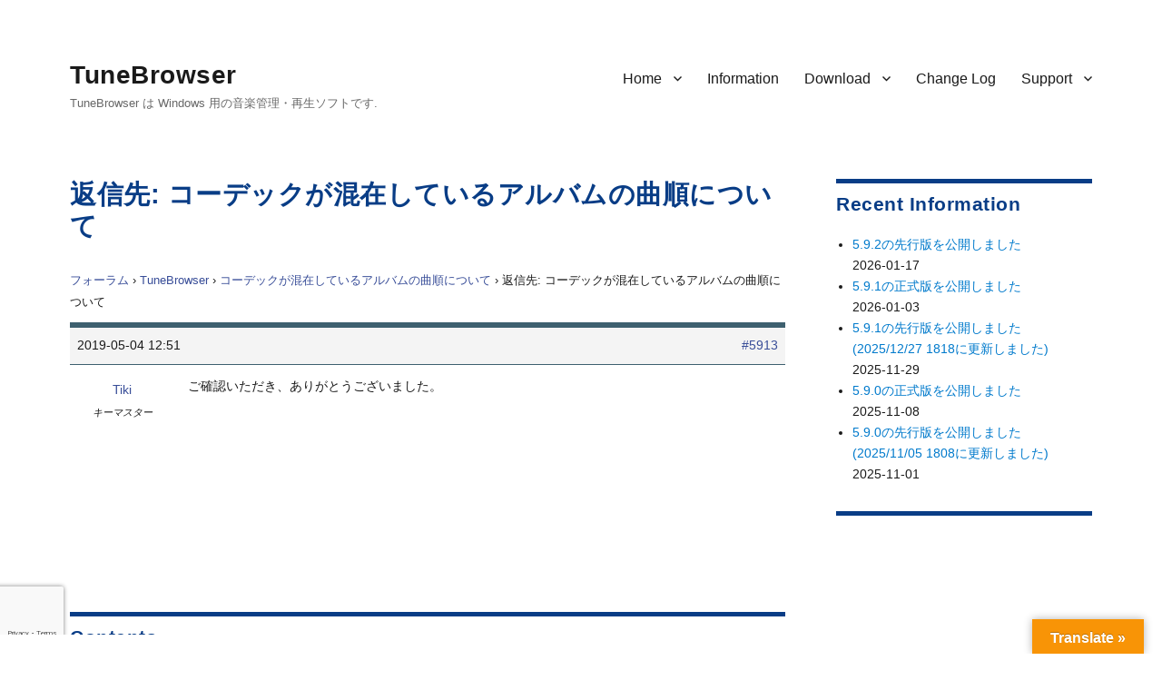

--- FILE ---
content_type: text/html; charset=UTF-8
request_url: https://tunebrowser.tikisoft.net/forums/reply/5913/
body_size: 12496
content:
<!DOCTYPE html>
<html lang="ja" class="no-js">
<head>
	<meta charset="UTF-8">
	<meta name="viewport" content="width=device-width, initial-scale=1">
	<link rel="profile" href="http://gmpg.org/xfn/11">
		<script>(function(html){html.className = html.className.replace(/\bno-js\b/,'js')})(document.documentElement);</script>
<title>TuneBrowser</title>
<meta name='robots' content='max-image-preview:large' />
<link rel='dns-prefetch' href='//translate.google.com' />
<link rel='dns-prefetch' href='//www.google.com' />
<link rel='dns-prefetch' href='//cdn.jsdelivr.net' />
<link rel='dns-prefetch' href='//fonts.googleapis.com' />
<link rel='dns-prefetch' href='//s.w.org' />
<link rel='dns-prefetch' href='//www.googletagmanager.com' />
<link rel='stylesheet' id='wp-block-library-css'  href='https://tunebrowser.tikisoft.net/wp-includes/css/dist/block-library/style.min.css?ver=5.9.12' type='text/css' media='all' />
<style id='wp-block-library-theme-inline-css' type='text/css'>
.wp-block-audio figcaption{color:#555;font-size:13px;text-align:center}.is-dark-theme .wp-block-audio figcaption{color:hsla(0,0%,100%,.65)}.wp-block-code>code{font-family:Menlo,Consolas,monaco,monospace;color:#1e1e1e;padding:.8em 1em;border:1px solid #ddd;border-radius:4px}.wp-block-embed figcaption{color:#555;font-size:13px;text-align:center}.is-dark-theme .wp-block-embed figcaption{color:hsla(0,0%,100%,.65)}.blocks-gallery-caption{color:#555;font-size:13px;text-align:center}.is-dark-theme .blocks-gallery-caption{color:hsla(0,0%,100%,.65)}.wp-block-image figcaption{color:#555;font-size:13px;text-align:center}.is-dark-theme .wp-block-image figcaption{color:hsla(0,0%,100%,.65)}.wp-block-pullquote{border-top:4px solid;border-bottom:4px solid;margin-bottom:1.75em;color:currentColor}.wp-block-pullquote__citation,.wp-block-pullquote cite,.wp-block-pullquote footer{color:currentColor;text-transform:uppercase;font-size:.8125em;font-style:normal}.wp-block-quote{border-left:.25em solid;margin:0 0 1.75em;padding-left:1em}.wp-block-quote cite,.wp-block-quote footer{color:currentColor;font-size:.8125em;position:relative;font-style:normal}.wp-block-quote.has-text-align-right{border-left:none;border-right:.25em solid;padding-left:0;padding-right:1em}.wp-block-quote.has-text-align-center{border:none;padding-left:0}.wp-block-quote.is-large,.wp-block-quote.is-style-large,.wp-block-quote.is-style-plain{border:none}.wp-block-search .wp-block-search__label{font-weight:700}.wp-block-group:where(.has-background){padding:1.25em 2.375em}.wp-block-separator{border:none;border-bottom:2px solid;margin-left:auto;margin-right:auto;opacity:.4}.wp-block-separator:not(.is-style-wide):not(.is-style-dots){width:100px}.wp-block-separator.has-background:not(.is-style-dots){border-bottom:none;height:1px}.wp-block-separator.has-background:not(.is-style-wide):not(.is-style-dots){height:2px}.wp-block-table thead{border-bottom:3px solid}.wp-block-table tfoot{border-top:3px solid}.wp-block-table td,.wp-block-table th{padding:.5em;border:1px solid;word-break:normal}.wp-block-table figcaption{color:#555;font-size:13px;text-align:center}.is-dark-theme .wp-block-table figcaption{color:hsla(0,0%,100%,.65)}.wp-block-video figcaption{color:#555;font-size:13px;text-align:center}.is-dark-theme .wp-block-video figcaption{color:hsla(0,0%,100%,.65)}.wp-block-template-part.has-background{padding:1.25em 2.375em;margin-top:0;margin-bottom:0}
</style>
<style id='global-styles-inline-css' type='text/css'>
body{--wp--preset--color--black: #000000;--wp--preset--color--cyan-bluish-gray: #abb8c3;--wp--preset--color--white: #fff;--wp--preset--color--pale-pink: #f78da7;--wp--preset--color--vivid-red: #cf2e2e;--wp--preset--color--luminous-vivid-orange: #ff6900;--wp--preset--color--luminous-vivid-amber: #fcb900;--wp--preset--color--light-green-cyan: #7bdcb5;--wp--preset--color--vivid-green-cyan: #00d084;--wp--preset--color--pale-cyan-blue: #8ed1fc;--wp--preset--color--vivid-cyan-blue: #0693e3;--wp--preset--color--vivid-purple: #9b51e0;--wp--preset--color--dark-gray: #1a1a1a;--wp--preset--color--medium-gray: #686868;--wp--preset--color--light-gray: #e5e5e5;--wp--preset--color--blue-gray: #4d545c;--wp--preset--color--bright-blue: #007acc;--wp--preset--color--light-blue: #9adffd;--wp--preset--color--dark-brown: #402b30;--wp--preset--color--medium-brown: #774e24;--wp--preset--color--dark-red: #640c1f;--wp--preset--color--bright-red: #ff675f;--wp--preset--color--yellow: #ffef8e;--wp--preset--gradient--vivid-cyan-blue-to-vivid-purple: linear-gradient(135deg,rgba(6,147,227,1) 0%,rgb(155,81,224) 100%);--wp--preset--gradient--light-green-cyan-to-vivid-green-cyan: linear-gradient(135deg,rgb(122,220,180) 0%,rgb(0,208,130) 100%);--wp--preset--gradient--luminous-vivid-amber-to-luminous-vivid-orange: linear-gradient(135deg,rgba(252,185,0,1) 0%,rgba(255,105,0,1) 100%);--wp--preset--gradient--luminous-vivid-orange-to-vivid-red: linear-gradient(135deg,rgba(255,105,0,1) 0%,rgb(207,46,46) 100%);--wp--preset--gradient--very-light-gray-to-cyan-bluish-gray: linear-gradient(135deg,rgb(238,238,238) 0%,rgb(169,184,195) 100%);--wp--preset--gradient--cool-to-warm-spectrum: linear-gradient(135deg,rgb(74,234,220) 0%,rgb(151,120,209) 20%,rgb(207,42,186) 40%,rgb(238,44,130) 60%,rgb(251,105,98) 80%,rgb(254,248,76) 100%);--wp--preset--gradient--blush-light-purple: linear-gradient(135deg,rgb(255,206,236) 0%,rgb(152,150,240) 100%);--wp--preset--gradient--blush-bordeaux: linear-gradient(135deg,rgb(254,205,165) 0%,rgb(254,45,45) 50%,rgb(107,0,62) 100%);--wp--preset--gradient--luminous-dusk: linear-gradient(135deg,rgb(255,203,112) 0%,rgb(199,81,192) 50%,rgb(65,88,208) 100%);--wp--preset--gradient--pale-ocean: linear-gradient(135deg,rgb(255,245,203) 0%,rgb(182,227,212) 50%,rgb(51,167,181) 100%);--wp--preset--gradient--electric-grass: linear-gradient(135deg,rgb(202,248,128) 0%,rgb(113,206,126) 100%);--wp--preset--gradient--midnight: linear-gradient(135deg,rgb(2,3,129) 0%,rgb(40,116,252) 100%);--wp--preset--duotone--dark-grayscale: url('#wp-duotone-dark-grayscale');--wp--preset--duotone--grayscale: url('#wp-duotone-grayscale');--wp--preset--duotone--purple-yellow: url('#wp-duotone-purple-yellow');--wp--preset--duotone--blue-red: url('#wp-duotone-blue-red');--wp--preset--duotone--midnight: url('#wp-duotone-midnight');--wp--preset--duotone--magenta-yellow: url('#wp-duotone-magenta-yellow');--wp--preset--duotone--purple-green: url('#wp-duotone-purple-green');--wp--preset--duotone--blue-orange: url('#wp-duotone-blue-orange');--wp--preset--font-size--small: 13px;--wp--preset--font-size--medium: 20px;--wp--preset--font-size--large: 36px;--wp--preset--font-size--x-large: 42px;}.has-black-color{color: var(--wp--preset--color--black) !important;}.has-cyan-bluish-gray-color{color: var(--wp--preset--color--cyan-bluish-gray) !important;}.has-white-color{color: var(--wp--preset--color--white) !important;}.has-pale-pink-color{color: var(--wp--preset--color--pale-pink) !important;}.has-vivid-red-color{color: var(--wp--preset--color--vivid-red) !important;}.has-luminous-vivid-orange-color{color: var(--wp--preset--color--luminous-vivid-orange) !important;}.has-luminous-vivid-amber-color{color: var(--wp--preset--color--luminous-vivid-amber) !important;}.has-light-green-cyan-color{color: var(--wp--preset--color--light-green-cyan) !important;}.has-vivid-green-cyan-color{color: var(--wp--preset--color--vivid-green-cyan) !important;}.has-pale-cyan-blue-color{color: var(--wp--preset--color--pale-cyan-blue) !important;}.has-vivid-cyan-blue-color{color: var(--wp--preset--color--vivid-cyan-blue) !important;}.has-vivid-purple-color{color: var(--wp--preset--color--vivid-purple) !important;}.has-black-background-color{background-color: var(--wp--preset--color--black) !important;}.has-cyan-bluish-gray-background-color{background-color: var(--wp--preset--color--cyan-bluish-gray) !important;}.has-white-background-color{background-color: var(--wp--preset--color--white) !important;}.has-pale-pink-background-color{background-color: var(--wp--preset--color--pale-pink) !important;}.has-vivid-red-background-color{background-color: var(--wp--preset--color--vivid-red) !important;}.has-luminous-vivid-orange-background-color{background-color: var(--wp--preset--color--luminous-vivid-orange) !important;}.has-luminous-vivid-amber-background-color{background-color: var(--wp--preset--color--luminous-vivid-amber) !important;}.has-light-green-cyan-background-color{background-color: var(--wp--preset--color--light-green-cyan) !important;}.has-vivid-green-cyan-background-color{background-color: var(--wp--preset--color--vivid-green-cyan) !important;}.has-pale-cyan-blue-background-color{background-color: var(--wp--preset--color--pale-cyan-blue) !important;}.has-vivid-cyan-blue-background-color{background-color: var(--wp--preset--color--vivid-cyan-blue) !important;}.has-vivid-purple-background-color{background-color: var(--wp--preset--color--vivid-purple) !important;}.has-black-border-color{border-color: var(--wp--preset--color--black) !important;}.has-cyan-bluish-gray-border-color{border-color: var(--wp--preset--color--cyan-bluish-gray) !important;}.has-white-border-color{border-color: var(--wp--preset--color--white) !important;}.has-pale-pink-border-color{border-color: var(--wp--preset--color--pale-pink) !important;}.has-vivid-red-border-color{border-color: var(--wp--preset--color--vivid-red) !important;}.has-luminous-vivid-orange-border-color{border-color: var(--wp--preset--color--luminous-vivid-orange) !important;}.has-luminous-vivid-amber-border-color{border-color: var(--wp--preset--color--luminous-vivid-amber) !important;}.has-light-green-cyan-border-color{border-color: var(--wp--preset--color--light-green-cyan) !important;}.has-vivid-green-cyan-border-color{border-color: var(--wp--preset--color--vivid-green-cyan) !important;}.has-pale-cyan-blue-border-color{border-color: var(--wp--preset--color--pale-cyan-blue) !important;}.has-vivid-cyan-blue-border-color{border-color: var(--wp--preset--color--vivid-cyan-blue) !important;}.has-vivid-purple-border-color{border-color: var(--wp--preset--color--vivid-purple) !important;}.has-vivid-cyan-blue-to-vivid-purple-gradient-background{background: var(--wp--preset--gradient--vivid-cyan-blue-to-vivid-purple) !important;}.has-light-green-cyan-to-vivid-green-cyan-gradient-background{background: var(--wp--preset--gradient--light-green-cyan-to-vivid-green-cyan) !important;}.has-luminous-vivid-amber-to-luminous-vivid-orange-gradient-background{background: var(--wp--preset--gradient--luminous-vivid-amber-to-luminous-vivid-orange) !important;}.has-luminous-vivid-orange-to-vivid-red-gradient-background{background: var(--wp--preset--gradient--luminous-vivid-orange-to-vivid-red) !important;}.has-very-light-gray-to-cyan-bluish-gray-gradient-background{background: var(--wp--preset--gradient--very-light-gray-to-cyan-bluish-gray) !important;}.has-cool-to-warm-spectrum-gradient-background{background: var(--wp--preset--gradient--cool-to-warm-spectrum) !important;}.has-blush-light-purple-gradient-background{background: var(--wp--preset--gradient--blush-light-purple) !important;}.has-blush-bordeaux-gradient-background{background: var(--wp--preset--gradient--blush-bordeaux) !important;}.has-luminous-dusk-gradient-background{background: var(--wp--preset--gradient--luminous-dusk) !important;}.has-pale-ocean-gradient-background{background: var(--wp--preset--gradient--pale-ocean) !important;}.has-electric-grass-gradient-background{background: var(--wp--preset--gradient--electric-grass) !important;}.has-midnight-gradient-background{background: var(--wp--preset--gradient--midnight) !important;}.has-small-font-size{font-size: var(--wp--preset--font-size--small) !important;}.has-medium-font-size{font-size: var(--wp--preset--font-size--medium) !important;}.has-large-font-size{font-size: var(--wp--preset--font-size--large) !important;}.has-x-large-font-size{font-size: var(--wp--preset--font-size--x-large) !important;}
</style>
<link rel='stylesheet' id='bbp-default-css'  href='https://tunebrowser.tikisoft.net/wp-content/plugins/bbpress/templates/default/css/bbpress.min.css?ver=2.6.9' type='text/css' media='all' />
<link rel='stylesheet' id='contact-form-7-css'  href='https://tunebrowser.tikisoft.net/wp-content/plugins/contact-form-7/includes/css/styles.css?ver=5.5.6' type='text/css' media='all' />
<link rel='stylesheet' id='google-language-translator-css'  href='https://tunebrowser.tikisoft.net/wp-content/plugins/google-language-translator/css/style.css?ver=6.0.20' type='text/css' media='' />
<link rel='stylesheet' id='glt-toolbar-styles-css'  href='https://tunebrowser.tikisoft.net/wp-content/plugins/google-language-translator/css/toolbar.css?ver=6.0.20' type='text/css' media='' />
<link rel='stylesheet' id='hm_bbpui-css'  href='https://tunebrowser.tikisoft.net/wp-content/plugins/image-upload-for-bbpress/css/bbp-image-upload.css?ver=5.9.12' type='text/css' media='all' />
<link rel='stylesheet' id='bsp-css'  href='https://tunebrowser.tikisoft.net/wp-content/plugins/bbp-style-pack/css/bspstyle.css?ver=5.0.4' type='text/css' media='screen' />
<link rel='stylesheet' id='dashicons-css'  href='https://tunebrowser.tikisoft.net/wp-includes/css/dashicons.min.css?ver=5.9.12' type='text/css' media='all' />
<link rel='stylesheet' id='parent-style-css'  href='https://tunebrowser.tikisoft.net/wp-content/themes/twentysixteen/style.css?ver=5.9.12' type='text/css' media='all' />
<link rel='stylesheet' id='child-style-css'  href='https://tunebrowser.tikisoft.net/wp-content/themes/twentysixteen.child/style.css?ver=5.9.12' type='text/css' media='all' />
<link rel='stylesheet' id='twentysixteen-fonts-css'  href='https://fonts.googleapis.com/css?family=Merriweather%3A400%2C700%2C900%2C400italic%2C700italic%2C900italic%7CMontserrat%3A400%2C700%7CInconsolata%3A400&#038;subset=latin%2Clatin-ext' type='text/css' media='all' />
<link rel='stylesheet' id='genericons-css'  href='https://tunebrowser.tikisoft.net/wp-content/themes/twentysixteen/genericons/genericons.css?ver=3.4.1' type='text/css' media='all' />
<link rel='stylesheet' id='twentysixteen-style-css'  href='https://tunebrowser.tikisoft.net/wp-content/themes/twentysixteen.child/style.css?ver=5.9.12' type='text/css' media='all' />
<link rel='stylesheet' id='twentysixteen-block-style-css'  href='https://tunebrowser.tikisoft.net/wp-content/themes/twentysixteen/css/blocks.css?ver=20181230' type='text/css' media='all' />
<!--[if lt IE 10]>
<link rel='stylesheet' id='twentysixteen-ie-css'  href='https://tunebrowser.tikisoft.net/wp-content/themes/twentysixteen/css/ie.css?ver=20160816' type='text/css' media='all' />
<![endif]-->
<!--[if lt IE 9]>
<link rel='stylesheet' id='twentysixteen-ie8-css'  href='https://tunebrowser.tikisoft.net/wp-content/themes/twentysixteen/css/ie8.css?ver=20160816' type='text/css' media='all' />
<![endif]-->
<!--[if lt IE 8]>
<link rel='stylesheet' id='twentysixteen-ie7-css'  href='https://tunebrowser.tikisoft.net/wp-content/themes/twentysixteen/css/ie7.css?ver=20160816' type='text/css' media='all' />
<![endif]-->
<link rel='stylesheet' id='gdatt-attachments-css'  href='https://tunebrowser.tikisoft.net/wp-content/plugins/gd-bbpress-attachments/css/front.min.css?ver=4.3_b2430_free' type='text/css' media='all' />
<script type='text/javascript' src='https://tunebrowser.tikisoft.net/wp-includes/js/jquery/jquery.min.js?ver=3.6.0' id='jquery-core-js'></script>
<script type='text/javascript' src='https://tunebrowser.tikisoft.net/wp-includes/js/jquery/jquery-migrate.min.js?ver=3.3.2' id='jquery-migrate-js'></script>
<script type='text/javascript' src='https://tunebrowser.tikisoft.net/wp-content/plugins/image-upload-for-bbpress/js/bbp-image-upload.js?ver=1.1.17' id='hm_bbpui-js'></script>
<!--[if lt IE 9]>
<script type='text/javascript' src='https://tunebrowser.tikisoft.net/wp-content/themes/twentysixteen/js/html5.js?ver=3.7.3' id='twentysixteen-html5-js'></script>
<![endif]-->
<link rel="https://api.w.org/" href="https://tunebrowser.tikisoft.net/wp-json/" /><meta name="generator" content="WordPress 5.9.12" />
<link rel="canonical" href="https://tunebrowser.tikisoft.net/forums/reply/5913/" />
<link rel='shortlink' href='https://tunebrowser.tikisoft.net/?p=5913' />
<link rel="alternate" type="application/json+oembed" href="https://tunebrowser.tikisoft.net/wp-json/oembed/1.0/embed?url=https%3A%2F%2Ftunebrowser.tikisoft.net%2Fforums%2Freply%2F5913%2F" />
<link rel="alternate" type="text/xml+oembed" href="https://tunebrowser.tikisoft.net/wp-json/oembed/1.0/embed?url=https%3A%2F%2Ftunebrowser.tikisoft.net%2Fforums%2Freply%2F5913%2F&#038;format=xml" />
<style>
		</style>
		<style>.submit { 
  padding:0.7em;
}#google_language_translator a{display:none!important;}div.skiptranslate.goog-te-gadget{display:inline!important;}.goog-te-gadget{color:transparent!important;}.goog-te-gadget{font-size:0px!important;}.goog-branding{display:none;}.goog-tooltip{display: none!important;}.goog-tooltip:hover{display: none!important;}.goog-text-highlight{background-color:transparent!important;border:none!important;box-shadow:none!important;}#google_language_translator select.goog-te-combo{color:#32373c;}#flags{display:none;}#google_language_translator{color:transparent;}body{top:0px!important;}#goog-gt-{display:none!important;}font font{background-color:transparent!important;box-shadow:none!important;position:initial!important;}#glt-translate-trigger > span{color:#ffffff;}#glt-translate-trigger{background:#f89406;}.goog-te-gadget .goog-te-combo{width:100%;}</style><meta name="generator" content="Site Kit by Google 1.137.0" /><style type="text/css" id="custom-background-css">
body.custom-background { background-color: #ffffff; }
</style>
	<link rel="icon" href="https://tunebrowser.tikisoft.net/wp-content/uploads/2017/09/cropped-TBIcon.3.512-32x32.png" sizes="32x32" />
<link rel="icon" href="https://tunebrowser.tikisoft.net/wp-content/uploads/2017/09/cropped-TBIcon.3.512-192x192.png" sizes="192x192" />
<link rel="apple-touch-icon" href="https://tunebrowser.tikisoft.net/wp-content/uploads/2017/09/cropped-TBIcon.3.512-180x180.png" />
<meta name="msapplication-TileImage" content="https://tunebrowser.tikisoft.net/wp-content/uploads/2017/09/cropped-TBIcon.3.512-270x270.png" />
		<style type="text/css" id="wp-custom-css">
			/*
	#093D86	:	Ruriiro
	#384D98	:	Ultramarine
	#3E606F	:	NeutralBlueのベース
	#91AA9D	:	NeutralBlueの明るい系
	#8298AA	:	NeutralBlueのカード
*/
.bbp-login-form label {
//	width: 441px;
	display: inline-block;
}
.widget {
	font-size: 14px;
	font-size: 0.9rem;
	line-height: 1.6153846154;
	margin-bottom: 2em;
	padding-top: 0.6em;
	Border-top:  5px solid #093D86 ;
}
.widget h4 {
	font-size: 14px;
	font-size: 0.9rem;
}
.widget .widget-title {
	font-size: 20px;
	font-size: 1.3rem;
	letter-spacing: 0.5px;
	margin-bottom: 1em;
}
.site-header {
		padding: 1rem 4.5455% 3rem;
}
.site-title {
		letter-spacing: 0.5px;
}

@media screen and (min-width: 61.5625em) {
	body:not(.search-results) article:not(.type-page) .entry-content {
		float: right;
		width: 100%;
	}
}

p {
	margin: 0rem 0 1.0rem;
}

body,
button,
input,
select,
textarea {
	font-family: Segoe,"Segoe UI", "Yu Gothic", "游ゴシック", YuGothic, "游ゴシック体", "メイリオ", "ヒラギノ角ゴ Pro W3", "メイリオ", sans-serif;
	line-height: 1.85rem;
}

.entry-title {
	font-family: Segoe,"Segoe UI", "Yu Gothic", "游ゴシック", YuGothic, "游ゴシック体", "メイリオ", "ヒラギノ角ゴ Pro W3", "メイリオ", sans-serif;
	font-size: 1.8rem;
}
.post-navigation .post-title {
	font-family: Segoe,"Segoe UI", "Yu Gothic", "游ゴシック", YuGothic, "游ゴシック体", "メイリオ", "ヒラギノ角ゴ Pro W3", "メイリオ", sans-serif;
	font-size: 1.4rem;
}
.site-title {
	font-family: Segoe,"Segoe UI", "Yu Gothic", "游ゴシック", YuGothic, "游ゴシック体", "メイリオ", "ヒラギノ角ゴ Pro W3", "メイリオ", sans-serif;
}
.widget .widget-title {
	font-family: Segoe,"Segoe UI", "Yu Gothic", "游ゴシック", YuGothic, "游ゴシック体", "メイリオ", "ヒラギノ角ゴ Pro W3", "メイリオ", sans-serif;
	text-transform: none;
}
.main-navigation {
	font-family: Segoe,"Segoe UI", "Yu Gothic", "游ゴシック", YuGothic, "游ゴシック体", "メイリオ", "ヒラギノ角ゴ Pro W3", "メイリオ", sans-serif;
}

h1,
h2,
h3,
h4 {
	color: #093D86;
	letter-spacing: 0.5px;
}

.entry-title a {
	color: #093D86;
}

.entry-content h1,
.entry-content h2,
.entry-content h3,
.entry-content h4,
.entry-content h5,
.entry-content h6,
.entry-summary h4,
.entry-summary h5,
.entry-summary h6,
.comment-content h4,
.comment-content h5,
.comment-content h6 {
	margin-top: 0.8em;
	margin-bottom: 0.5em;
	font-weight: 700;
	text-transform: none;
	letter-spacing: 0.5px;
}

.entry-content h2 {
	margin-top: 1.5em;
}
.entry-content h3 {
	margin-top: 2em;
}
.entry-content h4 {
	margin-top: 2em;
}
blockquote {
    color: #686868;
    font-size: 1em;
}
/**
	注釈文
*/
ul.NoteLine {
	font-size:	9pt;
	font-size:	0.9rem;
	padding-left:	4em;
	padding-top:	0em;
	margin-top:	0em;
	margin-bottom:	1.5em;
}

div.SpecLine {
	padding-left:	0.0em;
	margin-left:	1.0em;
	margin-top:	0.0em;
	margin-bottom:	1.5em;
}

ul.SpecLine {
	list-style-type: square;
	padding-left:	0.5em;
	margin-left:	1.5em;
	margin-top:	0em;
	margin-bottom:	1.5em;
}

ul.SpecLine li {
	margin-top: 0.5rem;
	margin-bottom: 0.6rem;
	line-height: 1.75rem;
}

ul.SpecLine li ul {
	list-style-type: circle;
	margin-left:	2.0em;
	font-size:	0.94rem;
}

ol.SpecLine {
	padding-left:	0.5em;
	margin-left:	2.0em;
	margin-top:	0em;
	margin-bottom:	1.5em;
}

div.VersionTitle {
	color: #093D86;
	font-size:	125%;
	font-weight:	bold;
	line-height:	1.5em;
	padding-left:	0.0em;
	margin-left:	0.0em;
	margin-top:	0.6em;
	margin-bottom:	0.2em;
}

/**
	注釈文
*/
div.NoteBlock {
	font-size:	9pt;
	font-size:	0.9rem;
	color:		#202030;
	border-left:	2px solid #ff6600;
	padding-left:	1.0em;
	margin-left:	3.5em;
	line-height:	1.7em;
}
/**
	注釈文
*/
div.NoteBlockNoBodrder {
	font-size:	9pt;
	font-size:	0.9rem;
	color:		#202030;
	border-left:	none;
	padding-left:	1.0em;
	margin-bottom:	0.4em;
	margin-left:	3.5em;
	line-height:	1.7em;
}

span.Code {
	font-family: Inconsolata, "Consolas", "Lucida Sans Typewriter", "Courier New", "Menlo", monospace;
}

/**
	ここから bbPress.
*/
#bbpress-forums div.bbp-forum-author, #bbpress-forums div.bbp-reply-author, #bbpress-forums div.bbp-topic-author {
	padding: 1rem 0rem;
    float: left;
    text-align: center;
    width: 115px;
}

.bbp-login-form label {
	width: auto;
	display: inline-block;
}
div.bbp-breadcrumb, div.bbp-topic-tags {
    font-size: 0.80rem;
}

#bbpress-forums ul.bbp-forums,
#bbpress-forums ul.bbp-lead-topic,
#bbpress-forums ul.bbp-replies,
#bbpress-forums ul.bbp-search-results, #bbpress-forums ul.bbp-topics {
    font-size: 0.85rem;
}
.bbp-forum-content ul.sticky,
.bbp-topics ul.sticky,
.bbp-topics ul.super-sticky,
.bbp-topics-front ul.super-sticky {
    font-size: 0.85rem;
}
#bbpress-forums .bbp-forum-info .bbp-forum-content, 
#bbpress-forums p.bbp-topic-meta {
    font-size: 0.8rem;
    word-wrap: break-word;
}

#bbpress-forums div.bbp-topic-content ol li,
#bbpress-forums div.bbp-reply-content ol li,
#bbpress-forums div.bbp-topic-content ul li,
#bbpress-forums div.bbp-reply-content ul li {
	margin-left: 1em;
}

#bbpress-forums div.bbp-topic-content dl dt,
#bbpress-forums div.bbp-reply-content dl dt {
	margin-left: 0em;
}

#bbpress-forums div.bbp-topic-content dl dd,
#bbpress-forums div.bbp-reply-content dl dd {
	margin-left: 1em;
	font-size: 0.85rem;
}
#bbpress-forums {
	font-size: 0.85rem;
  line-height: 1.5rem;
}

#bbpress-forums div.bbp-topic-content code,
#bbpress-forums div.bbp-reply-content code,
#bbpress-forums div.bbp-topic-content pre,
#bbpress-forums div.bbp-reply-content pre {
	font-family: Inconsolata, "Consolas", "Lucida Sans Typewriter", "Courier New", "Menlo", monospace;
	display: block;
	line-height: 18px;
	margin: 0 0 0px;
	padding: 5px 8px;
	white-space: pre;
	overflow: auto;
}


#bbpress-forums blockquote {
	font-style: normal;
	margin-right: 0px;
	margin-left: 0.5rem;
  margin-top: 1.2rem;
  margin-bottom: 0.6rem;
  padding-left: 0.5rem;
	border: none;
	border-left: 3px solid #6496f0;
}
#bbpress-forums blockquote p {
	margin: 4px;
}

#bbpress-forums ul.bbp-forums,
#bbpress-forums ul.bbp-topics,
#bbpress-forums ul.bbp-replies
{
	Border: none;
	Border-top:  6px solid #3E606F ;
	Border-bottom: 6px solid #3E606F ;
}

#bbpress-forums li.bbp-header {
	background-color: #D9FFEB;
}

#bbpress-forums li.bbp-footer {
	display: none;
}

#bbpress-forums div.odd,
#bbpress-forums div.even
{
	Border: none;
	Border-top:  0px solid #3E606F ;
	Border-bottom:0px solid #3E606F ;
}

/*
 * 各リプライのヘッダ.
 * */
#bbpress-forums .bbp-reply-header

{
	Border: none;
	Border-top:  6px solid #3E606F ;
	Border-bottom:  1px solid #3E606F ;
}

#bbpress-forums li.bbp-header,
#bbpress-forums li.bbp-footer,
#bbpress-forums ul.forum
{
	Border-top:  0px solid #3E606F ;
}

#bbpress-forums li.bbp-body ul.forum,
#bbpress-forums li.bbp-body ul.topic
{
	Border-top:  1px solid #90AA9D ;
	padding: 0.3rem 1rem;
}

#bbpress-forums li.bbp-footer
{
	Border-bottom:  1px solid #3E606F ;
}

#bbpress-forums ul.status-closed,
#bbpress-forums ul.status-closed a {
    color: #0000a0;
}
#bbpress-forums .status-closed,
#bbpress-forums .status-closed a
{
	color: #000000;
}

#bbpress-forums .status-closed a.bbp-topic-permalink:before {
  content: "[Closed] ";
	color: #0000a0;
	font-weight: 600;
}
 
#bbpress-forums .status-closed .bbp-reply-content:before {
  content: "[This topic is closed]";
	color: #0000a0;
	font-weight: 600;
}

div.downloadlist {
	padding-left: 2em;
}

.entry-content {
    padding-bottom: 3em;
}
		</style>
			<link rel="stylesheet" href="https://tunebrowser.tikisoft.net/wp-content/themes/twentysixteen.child/style.css" type="text/css" />
	<script async src="https://pagead2.googlesyndication.com/pagead/js/adsbygoogle.js?client=ca-pub-5766864501120061" crossorigin="anonymous"></script>
</head>

<body class="reply bbpress no-js reply-template-default single single-reply postid-5913 custom-background wp-embed-responsive">
<div id="page" class="site">
	<div class="site-inner">
		<a class="skip-link screen-reader-text" href="#content">コンテンツへスキップ</a>

		<header id="masthead" class="site-header" role="banner">
			<div class="site-header-main">
				<div class="site-branding">
					
											<p class="site-title"><a href="https://tunebrowser.tikisoft.net/" rel="home">TuneBrowser</a></p>
											<p class="site-description">TuneBrowser は Windows 用の音楽管理・再生ソフトです.</p>
									</div><!-- .site-branding -->

									<button id="menu-toggle" class="menu-toggle">メニュー</button>

					<div id="site-header-menu" class="site-header-menu">
													<nav id="site-navigation" class="main-navigation" role="navigation" aria-label="メインメニュー">
								<div class="menu-header-menu-container"><ul id="menu-header-menu" class="primary-menu"><li id="menu-item-22" class="menu-item menu-item-type-post_type menu-item-object-page menu-item-home menu-item-has-children menu-item-22"><a href="https://tunebrowser.tikisoft.net/">Home</a>
<ul class="sub-menu">
	<li id="menu-item-188" class="menu-item menu-item-type-post_type menu-item-object-page menu-item-home menu-item-188"><a href="https://tunebrowser.tikisoft.net/">日本語</a></li>
	<li id="menu-item-189" class="menu-item menu-item-type-post_type menu-item-object-page menu-item-189"><a href="https://tunebrowser.tikisoft.net/summary/">Summary in English</a></li>
</ul>
</li>
<li id="menu-item-210" class="menu-item menu-item-type-post_type menu-item-object-page current_page_parent menu-item-210"><a href="https://tunebrowser.tikisoft.net/information/">Information</a></li>
<li id="menu-item-21" class="menu-item menu-item-type-post_type menu-item-object-page menu-item-has-children menu-item-21"><a href="https://tunebrowser.tikisoft.net/download/">Download</a>
<ul class="sub-menu">
	<li id="menu-item-14615" class="menu-item menu-item-type-post_type menu-item-object-page menu-item-14615"><a href="https://tunebrowser.tikisoft.net/download/">正式版 / Official Release</a></li>
	<li id="menu-item-14613" class="menu-item menu-item-type-post_type menu-item-object-page menu-item-14613"><a href="https://tunebrowser.tikisoft.net/download/preliminary-release/">先行版 / Preliminary Release</a></li>
	<li id="menu-item-14614" class="menu-item menu-item-type-post_type menu-item-object-page menu-item-14614"><a href="https://tunebrowser.tikisoft.net/download/previous-versions/">以前のバージョン / Earlier Versions</a></li>
</ul>
</li>
<li id="menu-item-20" class="menu-item menu-item-type-post_type menu-item-object-page menu-item-20"><a href="https://tunebrowser.tikisoft.net/change-log/">Change Log</a></li>
<li id="menu-item-353" class="menu-item menu-item-type-post_type menu-item-object-page menu-item-has-children menu-item-353"><a href="https://tunebrowser.tikisoft.net/forum/">Support</a>
<ul class="sub-menu">
	<li id="menu-item-393" class="menu-item menu-item-type-post_type menu-item-object-page menu-item-393"><a href="https://tunebrowser.tikisoft.net/forum/">Forum</a></li>
	<li id="menu-item-13452" class="menu-item menu-item-type-post_type menu-item-object-page menu-item-13452"><a href="https://tunebrowser.tikisoft.net/contact_tb/">Contact</a></li>
</ul>
</li>
</ul></div>							</nav><!-- .main-navigation -->
						
											</div><!-- .site-header-menu -->
							</div><!-- .site-header-main -->

					</header><!-- .site-header -->

		<div id="content" class="site-content">

<div id="primary" class="content-area">
	<main id="main" class="site-main" role="main">
		
<article id="post-5913" class="post-5913 reply type-reply status-publish hentry">
	<header class="entry-header">
		<h1 class="entry-title">返信先: コーデックが混在しているアルバムの曲順について</h1>	</header><!-- .entry-header -->

	
	<div class="entry-content">
		
<div id="bbpress-forums" class="bbpress-wrapper">

	<div class="bbp-breadcrumb"><p><a href="https://tunebrowser.tikisoft.net/forums/" class="bbp-breadcrumb-root">フォーラム</a> <span class="bbp-breadcrumb-sep">&rsaquo;</span> <a href="https://tunebrowser.tikisoft.net/forums/forum/tunebrowser/" class="bbp-breadcrumb-forum">TuneBrowser</a> <span class="bbp-breadcrumb-sep">&rsaquo;</span> <a href="https://tunebrowser.tikisoft.net/forums/topic/5910/" class="bbp-breadcrumb-topic">コーデックが混在しているアルバムの曲順について</a> <span class="bbp-breadcrumb-sep">&rsaquo;</span> <span class="bbp-breadcrumb-current">返信先: コーデックが混在しているアルバムの曲順について</span></p></div>
	
	
		
<div id="post-5913" class="bbp-reply-header">
	<div class="bbp-meta">
		<span class="bbp-reply-post-date">2019-05-04 12:51</span>

		
		<a href="https://tunebrowser.tikisoft.net/forums/topic/5910/#post-5913" class="bbp-reply-permalink">#5913</a>

		
		<span class="bbp-admin-links"></span>
		
	</div><!-- .bbp-meta -->
</div><!-- #post-5913 -->

<div class="loop-item--1 user-id-1 bbp-parent-forum-5 bbp-parent-topic-5910 bbp-reply-position-4 even  post-5913 reply type-reply status-publish hentry">
	<div class="bbp-reply-author">

		
		<a href="https://tunebrowser.tikisoft.net/forums/users/tiki/" title="Tiki のプロフィールを表示" class="bbp-author-link"><span  class="bbp-author-avatar"></span><span  class="bbp-author-name">Tiki</span></a><div class="bbp-author-role"><div class="">キーマスター</div></div>
		
		
	</div><!-- .bbp-reply-author -->

	<div class="bbp-reply-content">

		
		<p>ご確認いただき、ありがとうございました。</p>

		
	</div><!-- .bbp-reply-content -->
</div><!-- .reply -->

	
	
</div>
	</div><!-- .entry-content -->

	
</article><!-- #post-## -->

	</main><!-- .site-main -->

	<aside id="content-bottom-widgets" class="content-bottom-widgets" role="complementary">
			<div class="widget-area">
			<section id="pages-3" class="widget widget_pages"><h2 class="widget-title">Contents</h2>
			<ul>
				<li class="page_item page-item-9 page_item_has_children"><a href="https://tunebrowser.tikisoft.net/">TuneBrowser について</a>
<ul class='children'>
	<li class="page_item page-item-168"><a href="https://tunebrowser.tikisoft.net/tunebrowser/tunebrowser-editions/">TuneBrowserのEdition (ライセンス) について</a></li>
	<li class="page_item page-item-259"><a href="https://tunebrowser.tikisoft.net/tunebrowser/uwpversion/">TuneBrowserのUWP版について</a></li>
	<li class="page_item page-item-239"><a href="https://tunebrowser.tikisoft.net/tunebrowser/when-tunebrowser-stopped/">TuneBrowserが動作を停止してしまう場合に</a></li>
	<li class="page_item page-item-8147"><a href="https://tunebrowser.tikisoft.net/tunebrowser/about-antivirus-software/">Webブラウザやセキュリティ対策ソフトによる「危険」判定について</a></li>
	<li class="page_item page-item-4724"><a href="https://tunebrowser.tikisoft.net/tunebrowser/when-licensekey-does-not-arrive/">ライセンスキーが届かない場合に</a></li>
</ul>
</li>
<li class="page_item page-item-206 current_page_parent"><a href="https://tunebrowser.tikisoft.net/information/">Information</a></li>
<li class="page_item page-item-11 page_item_has_children"><a href="https://tunebrowser.tikisoft.net/download/">Download</a>
<ul class='children'>
	<li class="page_item page-item-112"><a href="https://tunebrowser.tikisoft.net/download/preliminary-release/">TuneBrowserの先行版 / Preliminary Release</a></li>
	<li class="page_item page-item-137"><a href="https://tunebrowser.tikisoft.net/download/previous-versions/">TuneBrowserの以前のバージョン / Earlier Versions</a></li>
	<li class="page_item page-item-407"><a href="https://tunebrowser.tikisoft.net/download/external-libs/">外部ライブラリのダウンロード</a></li>
</ul>
</li>
<li class="page_item page-item-13 page_item_has_children"><a href="https://tunebrowser.tikisoft.net/change-log/">Change Log</a>
<ul class='children'>
	<li class="page_item page-item-7838"><a href="https://tunebrowser.tikisoft.net/change-log/version4/">Version 4</a></li>
	<li class="page_item page-item-287"><a href="https://tunebrowser.tikisoft.net/change-log/version3/">Version 3</a></li>
	<li class="page_item page-item-289"><a href="https://tunebrowser.tikisoft.net/change-log/version2/">Version 2</a></li>
	<li class="page_item page-item-291"><a href="https://tunebrowser.tikisoft.net/change-log/version1/">Version 1</a></li>
	<li class="page_item page-item-293"><a href="https://tunebrowser.tikisoft.net/change-log/version0/">Version 0</a></li>
</ul>
</li>
<li class="page_item page-item-191 page_item_has_children"><a href="https://tunebrowser.tikisoft.net/forum/">Forum</a>
<ul class='children'>
	<li class="page_item page-item-8848"><a href="https://tunebrowser.tikisoft.net/forum/tunebrowser-login/">ログイン</a></li>
	<li class="page_item page-item-28"><a href="https://tunebrowser.tikisoft.net/forum/tunebrowser-user-reg/">ユーザー 登録</a></li>
	<li class="page_item page-item-26"><a href="https://tunebrowser.tikisoft.net/forum/tunebrowser-lost-password/">パスワードのリセット</a></li>
</ul>
</li>
<li class="page_item page-item-7042"><a href="https://tunebrowser.tikisoft.net/donation/">Donation / 寄付</a></li>
<li class="page_item page-item-349"><a href="https://tunebrowser.tikisoft.net/contact_tb/">Contact</a></li>
<li class="page_item page-item-252"><a href="https://tunebrowser.tikisoft.net/privacy-policy/">TuneBrowser (ソフトウェア) のプライバシー・ポリシー</a></li>
<li class="page_item page-item-5375"><a href="https://tunebrowser.tikisoft.net/privacy-policy-site/">このサイトのプライバシー・ポリシー</a></li>
			</ul>

			</section>		</div><!-- .widget-area -->
	
	</aside><!-- .content-bottom-widgets -->

</div><!-- .content-area -->


	<aside id="secondary" class="sidebar widget-area" role="complementary">
		<section id="category-posts-3" class="widget cat-post-widget"><h2 class="widget-title">Recent Information</h2><ul id="category-posts-3-internal" class="category-posts-internal">
<li class='cat-post-item'><div><a class="cat-post-title" href="https://tunebrowser.tikisoft.net/information/releasenote/17299/" rel="bookmark">5.9.2の先行版を公開しました</a></div><div>
<span class="cat-post-date post-date">2026-01-17</span></div></li><li class='cat-post-item'><div><a class="cat-post-title" href="https://tunebrowser.tikisoft.net/information/releasenote/17246/" rel="bookmark">5.9.1の正式版を公開しました</a></div><div>
<span class="cat-post-date post-date">2026-01-03</span></div></li><li class='cat-post-item'><div><a class="cat-post-title" href="https://tunebrowser.tikisoft.net/information/releasenote/17147/" rel="bookmark">5.9.1の先行版を公開しました (2025/12/27 1818に更新しました)</a></div><div>
<span class="cat-post-date post-date">2025-11-29</span></div></li><li class='cat-post-item'><div><a class="cat-post-title" href="https://tunebrowser.tikisoft.net/information/releasenote/17092/" rel="bookmark">5.9.0の正式版を公開しました</a></div><div>
<span class="cat-post-date post-date">2025-11-08</span></div></li><li class='cat-post-item'><div><a class="cat-post-title" href="https://tunebrowser.tikisoft.net/information/releasenote/17067/" rel="bookmark">5.9.0の先行版を公開しました (2025/11/05 1808に更新しました)</a></div><div>
<span class="cat-post-date post-date">2025-11-01</span></div></li></ul>
</section><section id="block-11" class="widget widget_block"><script async src="https://pagead2.googlesyndication.com/pagead/js/adsbygoogle.js?client=ca-pub-5766864501120061"
     crossorigin="anonymous"></script>
<ins class="adsbygoogle"
     style="display:block;background:white;height:10em"
     data-ad-format="fluid"
     data-ad-layout-key="-i2-7+2w-11-86"
     data-ad-client="ca-pub-5766864501120061"
     data-ad-slot="7760264117"></ins>
<script>
     (adsbygoogle = window.adsbygoogle || []).push({});
</script></section><section id="bbp_login_widget-2" class="widget bbp_widget_login"><h2 class="widget-title">Forum Login</h2><script type='text/javascript' >
window.bbpajax = {};
BBPAjax_extparm = function() {
    const params = window.bbpajax['params'];
    const selector = window.bbpajax['selector'];
    const items = document.querySelectorAll( selector );
    for (let i = 0; i < items.length; i++) {
        if(items[i].name && items[i].name != 'g-recaptcha-response'){
            if(items[i].type == 'checkbox'){
                params[ items[i].name ] = (items[i].checked != false)? 1 : 0;
            } else {
                params[ items[i].name ] = items[i].value;
            }
        }
    }
    const recaptcha = document.querySelectorAll( "*[name='g-recaptcha-response']" );
    for (let i = 0; i < recaptcha.length; i++) {
        if(recaptcha[i].textLength > 0){
            params[ recaptcha[i].name ] = recaptcha[i].value;
            break;
        }
    }
    return params;
}
BBPAjax_submit = function( params ) {
    jQuery.ajax({ type: 'POST', url: 'https://tunebrowser.tikisoft.net/wp-admin/admin-ajax.php', dataType: 'json',
        data : params,
    }).then(
        function (response, dataType) {
            if(typeof renderInvisibleReCaptcha !== "undefined"){
                grecaptcha.reset();
            }
            let result = window.bbpajax['success'];
            if(response.data.result !== result.code){
                result = window.bbpajax['error'];
            }
            if(result.msg != null)
                jQuery( result.msg ).html(response.data.info);
            if(result.action == 'redirect')
                window.location.href = response.data.info;
        },
        function () {
            if(typeof renderInvisibleReCaptcha !== "undefined"){
                grecaptcha.reset();
            }
            //alert("ajax response error");
        }
    );
}
</script>
<script type='text/javascript' >
WPCustomLogin = function(nonce, is_widget, redirect, lostpass){
    window.bbpajax['params'] = { action: "custom_login", _ajax_nonce: nonce, redirect_to:redirect, lostpass:lostpass,};
    window.bbpajax['selector'] = (is_widget)? ".bbp_widget_login > form.bbp-login-form input" : ":not(.bbp_widget_login) > form.bbp-login-form input";
    window.bbpajax['success'] = { code:'login_redirect', msg: null, action: 'redirect' };
    window.bbpajax['error'] = { code: 'e_login', msg: '.custom-login-info', action: null };

    if(typeof renderInvisibleReCaptcha !== "undefined"){
    	grecaptcha.execute();
    } else {
        BBPAjax_submit( BBPAjax_extparm() );
    }
    return false;
};
//# sourceURL=http://localhost/wordpress/bbp_custom_login.js
</script>
<form method="post"  class="bbp-login-form">
    <fieldset>
        <legend>ログイン</legend>

        <div class="bbp-username">
            <label for="user_login">ユーザー名またはメールアドレス: </label>
            <input type="text" name="log" value="" size="20" id="user_login" tabindex="101" />
        </div>

        <div class="bbp-password">
            <label for="user_pass">パスワード: </label>
            <input type="password" name="pwd" value="" size="20" id="user_pass" tabindex="102" />
        </div>

        <div class="bbp-remember-me">
            <input type="checkbox" name="rememberme" value="forever"  id="rememberme" tabindex="103" />
            <label for="rememberme">ログイン状態を保存する</label>
        </div>

		<div class="inv-recaptcha-holder"></div>        
        <div class="bbp-submit-wrapper">
            <p class="hide-if-no-js"><button id="bbp-login-submit" class="button submit bbp-ajax-submit" href="" onclick="WPCustomLogin('627cb17a5b' , '1' , 'https://tunebrowser.tikisoft.net/forums/reply/5913/' , 'http://tunebrowser.tikisoft.net/forum/tunebrowser-lost-password/' );return false;" >ログイン</button></p>                    </div>
        <div class="bbp-login-links">
                        <a href="http://tunebrowser.tikisoft.net/forum/tunebrowser-user-reg/" title="登録" class="bbp-register-link">登録</a>
                    <a href="http://tunebrowser.tikisoft.net/forum/tunebrowser-lost-password/" title="パスワード紛失" class="bbp-lostpass-link">パスワード紛失</a>
                </div>
        <div class="custom-login-info">
        </div>
    </fieldset>
    
</form>
</section><section id="bbp_forums_widget-2" class="widget widget_display_forums"><h2 class="widget-title">Forum</h2>
		<ul class="bbp-forums-widget">

			
				<li >
					<a class="bbp-forum-title" href="https://tunebrowser.tikisoft.net/forums/forum/tunebrowser/">
						TuneBrowser					</a>
				</li>

			
				<li >
					<a class="bbp-forum-title" href="https://tunebrowser.tikisoft.net/forums/forum/sandbox/">
						練習用/Sandbox					</a>
				</li>

			
		</ul>

		</section><section id="bbp_search_widget-2" class="widget widget_display_search"><h2 class="widget-title">Search Forum</h2>
	<div class="bbp-search-form">
		<form role="search" method="get" id="bbp-search-form">
			<div>
				<label class="screen-reader-text hidden" for="bbp_search">検索:</label>
				<input type="hidden" name="action" value="bbp-search-request" />
				<input type="text" value="" name="bbp_search" id="bbp_search" />
				<input class="button" type="submit" id="bbp_search_submit" value="検索" />
			</div>
		</form>
	</div>

</section><section id="bbp_topics_widget-2" class="widget widget_display_topics"><h2 class="widget-title">Recent Forum Topics</h2>
		<ul class="bbp-topics-widget freshness">

			
				<li>
					<a class="bbp-forum-title" href="https://tunebrowser.tikisoft.net/forums/topic/17162/">Seekbar Question about TuneBrowser using DIDL-Lite</a>

					
					
						<div>5時間、 26分前</div>

					
				</li>

			
				<li>
					<a class="bbp-forum-title" href="https://tunebrowser.tikisoft.net/forums/topic/17340/">フリーズします</a>

					
					
						<div>20時間、 32分前</div>

					
				</li>

			
				<li>
					<a class="bbp-forum-title" href="https://tunebrowser.tikisoft.net/forums/topic/17262/">タスクバー上TBアイコンのホバー表示内の操作について</a>

					
					
						<div>3日、 18時間前</div>

					
				</li>

			
				<li>
					<a class="bbp-forum-title" href="https://tunebrowser.tikisoft.net/forums/topic/17319/">UPnP question: the DMR supports audio/wav, but TB applies WavProxy. WHY?</a>

					
					
						<div>6日、 4時間前</div>

					
				</li>

			
				<li>
					<a class="bbp-forum-title" href="https://tunebrowser.tikisoft.net/forums/topic/17325/">Composerを非表示にしたい</a>

					
					
						<div>1週前</div>

					
				</li>

			
		</ul>

		</section><section id="block-12" class="widget widget_block"><script async src="https://pagead2.googlesyndication.com/pagead/js/adsbygoogle.js?client=ca-pub-5766864501120061"
     crossorigin="anonymous"></script>
<!-- TBSideBarTate -->
<ins class="adsbygoogle"
     style="display:block;background:white"
     data-ad-client="ca-pub-5766864501120061"
     data-ad-slot="9456688851"
     data-ad-format="auto"
     data-full-width-responsive="true"></ins>
<script>
     (adsbygoogle = window.adsbygoogle || []).push({});
</script></section>	</aside><!-- .sidebar .widget-area -->

		</div><!-- .site-content -->

		<footer id="colophon" class="site-footer" role="contentinfo">
							<nav class="main-navigation" role="navigation" aria-label="フッターメインメニュー">
					<div class="menu-header-menu-container"><ul id="menu-header-menu-1" class="primary-menu"><li class="menu-item menu-item-type-post_type menu-item-object-page menu-item-home menu-item-has-children menu-item-22"><a href="https://tunebrowser.tikisoft.net/">Home</a>
<ul class="sub-menu">
	<li class="menu-item menu-item-type-post_type menu-item-object-page menu-item-home menu-item-188"><a href="https://tunebrowser.tikisoft.net/">日本語</a></li>
	<li class="menu-item menu-item-type-post_type menu-item-object-page menu-item-189"><a href="https://tunebrowser.tikisoft.net/summary/">Summary in English</a></li>
</ul>
</li>
<li class="menu-item menu-item-type-post_type menu-item-object-page current_page_parent menu-item-210"><a href="https://tunebrowser.tikisoft.net/information/">Information</a></li>
<li class="menu-item menu-item-type-post_type menu-item-object-page menu-item-has-children menu-item-21"><a href="https://tunebrowser.tikisoft.net/download/">Download</a>
<ul class="sub-menu">
	<li class="menu-item menu-item-type-post_type menu-item-object-page menu-item-14615"><a href="https://tunebrowser.tikisoft.net/download/">正式版 / Official Release</a></li>
	<li class="menu-item menu-item-type-post_type menu-item-object-page menu-item-14613"><a href="https://tunebrowser.tikisoft.net/download/preliminary-release/">先行版 / Preliminary Release</a></li>
	<li class="menu-item menu-item-type-post_type menu-item-object-page menu-item-14614"><a href="https://tunebrowser.tikisoft.net/download/previous-versions/">以前のバージョン / Earlier Versions</a></li>
</ul>
</li>
<li class="menu-item menu-item-type-post_type menu-item-object-page menu-item-20"><a href="https://tunebrowser.tikisoft.net/change-log/">Change Log</a></li>
<li class="menu-item menu-item-type-post_type menu-item-object-page menu-item-has-children menu-item-353"><a href="https://tunebrowser.tikisoft.net/forum/">Support</a>
<ul class="sub-menu">
	<li class="menu-item menu-item-type-post_type menu-item-object-page menu-item-393"><a href="https://tunebrowser.tikisoft.net/forum/">Forum</a></li>
	<li class="menu-item menu-item-type-post_type menu-item-object-page menu-item-13452"><a href="https://tunebrowser.tikisoft.net/contact_tb/">Contact</a></li>
</ul>
</li>
</ul></div>				</nav><!-- .main-navigation -->
			
			
			<div class="site-info">
								<span class="site-title"><a href="https://tunebrowser.tikisoft.net/" rel="home">TuneBrowser</a></span>
				<a class="privacy-policy-link" href="https://tunebrowser.tikisoft.net/privacy-policy-site/">このサイトのプライバシー・ポリシー</a><span role="separator" aria-hidden="true"></span>				<a href="https://ja.wordpress.org/" class="imprint">
					Proudly powered by WordPress				</a>
			</div><!-- .site-info -->
		</footer><!-- .site-footer -->
	</div><!-- .site-inner -->
</div><!-- .site -->

<div id="glt-translate-trigger"><span class="translate">Translate »</span></div><div id="glt-toolbar"></div><div id="flags" style="display:none" class="size18"><ul id="sortable" class="ui-sortable"><li id="Arabic"><a href="#" title="Arabic" class="nturl notranslate ar flag Arabic"></a></li><li id="Chinese (Simplified)"><a href="#" title="Chinese (Simplified)" class="nturl notranslate zh-CN flag Chinese (Simplified)"></a></li><li id="Chinese (Traditional)"><a href="#" title="Chinese (Traditional)" class="nturl notranslate zh-TW flag Chinese (Traditional)"></a></li><li id="Danish"><a href="#" title="Danish" class="nturl notranslate da flag Danish"></a></li><li id="Dutch"><a href="#" title="Dutch" class="nturl notranslate nl flag Dutch"></a></li><li id="English"><a href="#" title="English" class="nturl notranslate en flag united-states"></a></li><li id="Finnish"><a href="#" title="Finnish" class="nturl notranslate fi flag Finnish"></a></li><li id="French"><a href="#" title="French" class="nturl notranslate fr flag French"></a></li><li id="German"><a href="#" title="German" class="nturl notranslate de flag German"></a></li><li id="Italian"><a href="#" title="Italian" class="nturl notranslate it flag Italian"></a></li><li id="Japanese"><a href="#" title="Japanese" class="nturl notranslate ja flag Japanese"></a></li><li id="Korean"><a href="#" title="Korean" class="nturl notranslate ko flag Korean"></a></li><li id="Norwegian"><a href="#" title="Norwegian" class="nturl notranslate no flag Norwegian"></a></li><li id="Romanian"><a href="#" title="Romanian" class="nturl notranslate ro flag Romanian"></a></li><li id="Russian"><a href="#" title="Russian" class="nturl notranslate ru flag Russian"></a></li><li id="Spanish"><a href="#" title="Spanish" class="nturl notranslate es flag Spanish"></a></li><li id="Swedish"><a href="#" title="Swedish" class="nturl notranslate sv flag Swedish"></a></li><li id="Turkish"><a href="#" title="Turkish" class="nturl notranslate tr flag Turkish"></a></li></ul></div><div id='glt-footer'><div id="google_language_translator" class="default-language-ja"></div></div><script>function GoogleLanguageTranslatorInit() { new google.translate.TranslateElement({pageLanguage: 'ja', includedLanguages:'ar,zh-CN,zh-TW,da,nl,en,fi,fr,de,it,ja,ko,no,ro,ru,es,sv,tr', autoDisplay: false}, 'google_language_translator');}</script><script>document.body.classList.remove("no-js");</script><script type='text/javascript' src='https://tunebrowser.tikisoft.net/wp-content/plugins/bbpress/templates/default/js/editor.min.js?ver=2.6.9' id='bbpress-editor-js'></script>
<script type='text/javascript' src='https://tunebrowser.tikisoft.net/wp-includes/js/dist/vendor/regenerator-runtime.min.js?ver=0.13.9' id='regenerator-runtime-js'></script>
<script type='text/javascript' src='https://tunebrowser.tikisoft.net/wp-includes/js/dist/vendor/wp-polyfill.min.js?ver=3.15.0' id='wp-polyfill-js'></script>
<script type='text/javascript' id='contact-form-7-js-extra'>
/* <![CDATA[ */
var wpcf7 = {"api":{"root":"https:\/\/tunebrowser.tikisoft.net\/wp-json\/","namespace":"contact-form-7\/v1"},"cached":"1"};
/* ]]> */
</script>
<script type='text/javascript' src='https://tunebrowser.tikisoft.net/wp-content/plugins/contact-form-7/includes/js/index.js?ver=5.5.6' id='contact-form-7-js'></script>
<script type='text/javascript' src='https://tunebrowser.tikisoft.net/wp-content/plugins/google-language-translator/js/scripts.js?ver=6.0.20' id='scripts-js'></script>
<script type='text/javascript' src='//translate.google.com/translate_a/element.js?cb=GoogleLanguageTranslatorInit' id='scripts-google-js'></script>
<script type='text/javascript' id='google-invisible-recaptcha-js-before'>
var renderInvisibleReCaptcha = function() {

    for (var i = 0; i < document.forms.length; ++i) {
        var form = document.forms[i];
        var holder = form.querySelector('.inv-recaptcha-holder');

        if (null === holder) continue;
		holder.innerHTML = '';

         (function(frm){
			var cf7SubmitElm = frm.querySelector('.wpcf7-submit');
            var holderId = grecaptcha.render(holder,{
                'sitekey': '6LfZgKUUAAAAAImYm4mldG48wIqKYNdcmVdWRwEy', 'size': 'invisible', 'badge' : 'bottomleft',
                'callback' : function (recaptchaToken) {
					if((null !== cf7SubmitElm) && (typeof jQuery != 'undefined')){jQuery(frm).submit();grecaptcha.reset(holderId);return;}
					 if(null !==  frm.querySelector('.bbp-ajax-submit') && (typeof jQuery != 'undefined')){ BBPAjax_submit(BBPAjax_extparm()); return;}
HTMLFormElement.prototype.submit.call(frm);
                },
                'expired-callback' : function(){grecaptcha.reset(holderId);}
            });

			if(null !== cf7SubmitElm && (typeof jQuery != 'undefined') ){
				jQuery(cf7SubmitElm).off('click').on('click', function(clickEvt){
					clickEvt.preventDefault();
					grecaptcha.execute(holderId);
				});
			}
			else
			{
				frm.onsubmit = function (evt){evt.preventDefault();grecaptcha.execute(holderId);};
			}


        })(form);
    }
};
</script>
<script type='text/javascript' async defer src='https://www.google.com/recaptcha/api.js?onload=renderInvisibleReCaptcha&#038;render=explicit' id='google-invisible-recaptcha-js'></script>
<script type='text/javascript' src='https://tunebrowser.tikisoft.net/wp-content/themes/twentysixteen/js/skip-link-focus-fix.js?ver=20160816' id='twentysixteen-skip-link-focus-fix-js'></script>
<script type='text/javascript' id='twentysixteen-script-js-extra'>
/* <![CDATA[ */
var screenReaderText = {"expand":"\u30b5\u30d6\u30e1\u30cb\u30e5\u30fc\u3092\u5c55\u958b","collapse":"\u30b5\u30d6\u30e1\u30cb\u30e5\u30fc\u3092\u9589\u3058\u308b"};
/* ]]> */
</script>
<script type='text/javascript' src='https://tunebrowser.tikisoft.net/wp-content/themes/twentysixteen/js/functions.js?ver=20181230' id='twentysixteen-script-js'></script>
<script type='text/javascript' id='gdatt-attachments-js-extra'>
/* <![CDATA[ */
var gdbbPressAttachmentsInit = {"max_files":"4","are_you_sure":"This operation is not reversible. Are you sure?"};
/* ]]> */
</script>
<script type='text/javascript' src='https://tunebrowser.tikisoft.net/wp-content/plugins/gd-bbpress-attachments/js/front.min.js?ver=4.3_b2430_free' id='gdatt-attachments-js'></script>
<script type='text/javascript' id='wp_slimstat-js-extra'>
/* <![CDATA[ */
var SlimStatParams = {"ajaxurl":"https:\/\/tunebrowser.tikisoft.net\/wp-admin\/admin-ajax.php","baseurl":"\/","dnt":"noslimstat,ab-item","ci":"YTozOntzOjEyOiJjb250ZW50X3R5cGUiO3M6OToiY3B0OnJlcGx5IjtzOjEwOiJjb250ZW50X2lkIjtpOjU5MTM7czo2OiJhdXRob3IiO3M6NDoiVGlraSI7fQ--.a658e283c0ece02eb0ab428109767381"};
/* ]]> */
</script>
<script defer type='text/javascript' src='https://cdn.jsdelivr.net/wp/wp-slimstat/tags/5.0.4/wp-slimstat.min.js' id='wp_slimstat-js'></script>
</body>
</html>

<!-- Dynamic page generated in 0.274 seconds. -->
<!-- Cached page generated by WP-Super-Cache on 2026-01-28 17:40:23 -->

<!-- super cache -->

--- FILE ---
content_type: text/html; charset=utf-8
request_url: https://www.google.com/recaptcha/api2/anchor?ar=1&k=6LfZgKUUAAAAAImYm4mldG48wIqKYNdcmVdWRwEy&co=aHR0cHM6Ly90dW5lYnJvd3Nlci50aWtpc29mdC5uZXQ6NDQz&hl=en&v=N67nZn4AqZkNcbeMu4prBgzg&size=invisible&badge=bottomleft&anchor-ms=20000&execute-ms=30000&cb=nfkzk0x2ohid
body_size: 48842
content:
<!DOCTYPE HTML><html dir="ltr" lang="en"><head><meta http-equiv="Content-Type" content="text/html; charset=UTF-8">
<meta http-equiv="X-UA-Compatible" content="IE=edge">
<title>reCAPTCHA</title>
<style type="text/css">
/* cyrillic-ext */
@font-face {
  font-family: 'Roboto';
  font-style: normal;
  font-weight: 400;
  font-stretch: 100%;
  src: url(//fonts.gstatic.com/s/roboto/v48/KFO7CnqEu92Fr1ME7kSn66aGLdTylUAMa3GUBHMdazTgWw.woff2) format('woff2');
  unicode-range: U+0460-052F, U+1C80-1C8A, U+20B4, U+2DE0-2DFF, U+A640-A69F, U+FE2E-FE2F;
}
/* cyrillic */
@font-face {
  font-family: 'Roboto';
  font-style: normal;
  font-weight: 400;
  font-stretch: 100%;
  src: url(//fonts.gstatic.com/s/roboto/v48/KFO7CnqEu92Fr1ME7kSn66aGLdTylUAMa3iUBHMdazTgWw.woff2) format('woff2');
  unicode-range: U+0301, U+0400-045F, U+0490-0491, U+04B0-04B1, U+2116;
}
/* greek-ext */
@font-face {
  font-family: 'Roboto';
  font-style: normal;
  font-weight: 400;
  font-stretch: 100%;
  src: url(//fonts.gstatic.com/s/roboto/v48/KFO7CnqEu92Fr1ME7kSn66aGLdTylUAMa3CUBHMdazTgWw.woff2) format('woff2');
  unicode-range: U+1F00-1FFF;
}
/* greek */
@font-face {
  font-family: 'Roboto';
  font-style: normal;
  font-weight: 400;
  font-stretch: 100%;
  src: url(//fonts.gstatic.com/s/roboto/v48/KFO7CnqEu92Fr1ME7kSn66aGLdTylUAMa3-UBHMdazTgWw.woff2) format('woff2');
  unicode-range: U+0370-0377, U+037A-037F, U+0384-038A, U+038C, U+038E-03A1, U+03A3-03FF;
}
/* math */
@font-face {
  font-family: 'Roboto';
  font-style: normal;
  font-weight: 400;
  font-stretch: 100%;
  src: url(//fonts.gstatic.com/s/roboto/v48/KFO7CnqEu92Fr1ME7kSn66aGLdTylUAMawCUBHMdazTgWw.woff2) format('woff2');
  unicode-range: U+0302-0303, U+0305, U+0307-0308, U+0310, U+0312, U+0315, U+031A, U+0326-0327, U+032C, U+032F-0330, U+0332-0333, U+0338, U+033A, U+0346, U+034D, U+0391-03A1, U+03A3-03A9, U+03B1-03C9, U+03D1, U+03D5-03D6, U+03F0-03F1, U+03F4-03F5, U+2016-2017, U+2034-2038, U+203C, U+2040, U+2043, U+2047, U+2050, U+2057, U+205F, U+2070-2071, U+2074-208E, U+2090-209C, U+20D0-20DC, U+20E1, U+20E5-20EF, U+2100-2112, U+2114-2115, U+2117-2121, U+2123-214F, U+2190, U+2192, U+2194-21AE, U+21B0-21E5, U+21F1-21F2, U+21F4-2211, U+2213-2214, U+2216-22FF, U+2308-230B, U+2310, U+2319, U+231C-2321, U+2336-237A, U+237C, U+2395, U+239B-23B7, U+23D0, U+23DC-23E1, U+2474-2475, U+25AF, U+25B3, U+25B7, U+25BD, U+25C1, U+25CA, U+25CC, U+25FB, U+266D-266F, U+27C0-27FF, U+2900-2AFF, U+2B0E-2B11, U+2B30-2B4C, U+2BFE, U+3030, U+FF5B, U+FF5D, U+1D400-1D7FF, U+1EE00-1EEFF;
}
/* symbols */
@font-face {
  font-family: 'Roboto';
  font-style: normal;
  font-weight: 400;
  font-stretch: 100%;
  src: url(//fonts.gstatic.com/s/roboto/v48/KFO7CnqEu92Fr1ME7kSn66aGLdTylUAMaxKUBHMdazTgWw.woff2) format('woff2');
  unicode-range: U+0001-000C, U+000E-001F, U+007F-009F, U+20DD-20E0, U+20E2-20E4, U+2150-218F, U+2190, U+2192, U+2194-2199, U+21AF, U+21E6-21F0, U+21F3, U+2218-2219, U+2299, U+22C4-22C6, U+2300-243F, U+2440-244A, U+2460-24FF, U+25A0-27BF, U+2800-28FF, U+2921-2922, U+2981, U+29BF, U+29EB, U+2B00-2BFF, U+4DC0-4DFF, U+FFF9-FFFB, U+10140-1018E, U+10190-1019C, U+101A0, U+101D0-101FD, U+102E0-102FB, U+10E60-10E7E, U+1D2C0-1D2D3, U+1D2E0-1D37F, U+1F000-1F0FF, U+1F100-1F1AD, U+1F1E6-1F1FF, U+1F30D-1F30F, U+1F315, U+1F31C, U+1F31E, U+1F320-1F32C, U+1F336, U+1F378, U+1F37D, U+1F382, U+1F393-1F39F, U+1F3A7-1F3A8, U+1F3AC-1F3AF, U+1F3C2, U+1F3C4-1F3C6, U+1F3CA-1F3CE, U+1F3D4-1F3E0, U+1F3ED, U+1F3F1-1F3F3, U+1F3F5-1F3F7, U+1F408, U+1F415, U+1F41F, U+1F426, U+1F43F, U+1F441-1F442, U+1F444, U+1F446-1F449, U+1F44C-1F44E, U+1F453, U+1F46A, U+1F47D, U+1F4A3, U+1F4B0, U+1F4B3, U+1F4B9, U+1F4BB, U+1F4BF, U+1F4C8-1F4CB, U+1F4D6, U+1F4DA, U+1F4DF, U+1F4E3-1F4E6, U+1F4EA-1F4ED, U+1F4F7, U+1F4F9-1F4FB, U+1F4FD-1F4FE, U+1F503, U+1F507-1F50B, U+1F50D, U+1F512-1F513, U+1F53E-1F54A, U+1F54F-1F5FA, U+1F610, U+1F650-1F67F, U+1F687, U+1F68D, U+1F691, U+1F694, U+1F698, U+1F6AD, U+1F6B2, U+1F6B9-1F6BA, U+1F6BC, U+1F6C6-1F6CF, U+1F6D3-1F6D7, U+1F6E0-1F6EA, U+1F6F0-1F6F3, U+1F6F7-1F6FC, U+1F700-1F7FF, U+1F800-1F80B, U+1F810-1F847, U+1F850-1F859, U+1F860-1F887, U+1F890-1F8AD, U+1F8B0-1F8BB, U+1F8C0-1F8C1, U+1F900-1F90B, U+1F93B, U+1F946, U+1F984, U+1F996, U+1F9E9, U+1FA00-1FA6F, U+1FA70-1FA7C, U+1FA80-1FA89, U+1FA8F-1FAC6, U+1FACE-1FADC, U+1FADF-1FAE9, U+1FAF0-1FAF8, U+1FB00-1FBFF;
}
/* vietnamese */
@font-face {
  font-family: 'Roboto';
  font-style: normal;
  font-weight: 400;
  font-stretch: 100%;
  src: url(//fonts.gstatic.com/s/roboto/v48/KFO7CnqEu92Fr1ME7kSn66aGLdTylUAMa3OUBHMdazTgWw.woff2) format('woff2');
  unicode-range: U+0102-0103, U+0110-0111, U+0128-0129, U+0168-0169, U+01A0-01A1, U+01AF-01B0, U+0300-0301, U+0303-0304, U+0308-0309, U+0323, U+0329, U+1EA0-1EF9, U+20AB;
}
/* latin-ext */
@font-face {
  font-family: 'Roboto';
  font-style: normal;
  font-weight: 400;
  font-stretch: 100%;
  src: url(//fonts.gstatic.com/s/roboto/v48/KFO7CnqEu92Fr1ME7kSn66aGLdTylUAMa3KUBHMdazTgWw.woff2) format('woff2');
  unicode-range: U+0100-02BA, U+02BD-02C5, U+02C7-02CC, U+02CE-02D7, U+02DD-02FF, U+0304, U+0308, U+0329, U+1D00-1DBF, U+1E00-1E9F, U+1EF2-1EFF, U+2020, U+20A0-20AB, U+20AD-20C0, U+2113, U+2C60-2C7F, U+A720-A7FF;
}
/* latin */
@font-face {
  font-family: 'Roboto';
  font-style: normal;
  font-weight: 400;
  font-stretch: 100%;
  src: url(//fonts.gstatic.com/s/roboto/v48/KFO7CnqEu92Fr1ME7kSn66aGLdTylUAMa3yUBHMdazQ.woff2) format('woff2');
  unicode-range: U+0000-00FF, U+0131, U+0152-0153, U+02BB-02BC, U+02C6, U+02DA, U+02DC, U+0304, U+0308, U+0329, U+2000-206F, U+20AC, U+2122, U+2191, U+2193, U+2212, U+2215, U+FEFF, U+FFFD;
}
/* cyrillic-ext */
@font-face {
  font-family: 'Roboto';
  font-style: normal;
  font-weight: 500;
  font-stretch: 100%;
  src: url(//fonts.gstatic.com/s/roboto/v48/KFO7CnqEu92Fr1ME7kSn66aGLdTylUAMa3GUBHMdazTgWw.woff2) format('woff2');
  unicode-range: U+0460-052F, U+1C80-1C8A, U+20B4, U+2DE0-2DFF, U+A640-A69F, U+FE2E-FE2F;
}
/* cyrillic */
@font-face {
  font-family: 'Roboto';
  font-style: normal;
  font-weight: 500;
  font-stretch: 100%;
  src: url(//fonts.gstatic.com/s/roboto/v48/KFO7CnqEu92Fr1ME7kSn66aGLdTylUAMa3iUBHMdazTgWw.woff2) format('woff2');
  unicode-range: U+0301, U+0400-045F, U+0490-0491, U+04B0-04B1, U+2116;
}
/* greek-ext */
@font-face {
  font-family: 'Roboto';
  font-style: normal;
  font-weight: 500;
  font-stretch: 100%;
  src: url(//fonts.gstatic.com/s/roboto/v48/KFO7CnqEu92Fr1ME7kSn66aGLdTylUAMa3CUBHMdazTgWw.woff2) format('woff2');
  unicode-range: U+1F00-1FFF;
}
/* greek */
@font-face {
  font-family: 'Roboto';
  font-style: normal;
  font-weight: 500;
  font-stretch: 100%;
  src: url(//fonts.gstatic.com/s/roboto/v48/KFO7CnqEu92Fr1ME7kSn66aGLdTylUAMa3-UBHMdazTgWw.woff2) format('woff2');
  unicode-range: U+0370-0377, U+037A-037F, U+0384-038A, U+038C, U+038E-03A1, U+03A3-03FF;
}
/* math */
@font-face {
  font-family: 'Roboto';
  font-style: normal;
  font-weight: 500;
  font-stretch: 100%;
  src: url(//fonts.gstatic.com/s/roboto/v48/KFO7CnqEu92Fr1ME7kSn66aGLdTylUAMawCUBHMdazTgWw.woff2) format('woff2');
  unicode-range: U+0302-0303, U+0305, U+0307-0308, U+0310, U+0312, U+0315, U+031A, U+0326-0327, U+032C, U+032F-0330, U+0332-0333, U+0338, U+033A, U+0346, U+034D, U+0391-03A1, U+03A3-03A9, U+03B1-03C9, U+03D1, U+03D5-03D6, U+03F0-03F1, U+03F4-03F5, U+2016-2017, U+2034-2038, U+203C, U+2040, U+2043, U+2047, U+2050, U+2057, U+205F, U+2070-2071, U+2074-208E, U+2090-209C, U+20D0-20DC, U+20E1, U+20E5-20EF, U+2100-2112, U+2114-2115, U+2117-2121, U+2123-214F, U+2190, U+2192, U+2194-21AE, U+21B0-21E5, U+21F1-21F2, U+21F4-2211, U+2213-2214, U+2216-22FF, U+2308-230B, U+2310, U+2319, U+231C-2321, U+2336-237A, U+237C, U+2395, U+239B-23B7, U+23D0, U+23DC-23E1, U+2474-2475, U+25AF, U+25B3, U+25B7, U+25BD, U+25C1, U+25CA, U+25CC, U+25FB, U+266D-266F, U+27C0-27FF, U+2900-2AFF, U+2B0E-2B11, U+2B30-2B4C, U+2BFE, U+3030, U+FF5B, U+FF5D, U+1D400-1D7FF, U+1EE00-1EEFF;
}
/* symbols */
@font-face {
  font-family: 'Roboto';
  font-style: normal;
  font-weight: 500;
  font-stretch: 100%;
  src: url(//fonts.gstatic.com/s/roboto/v48/KFO7CnqEu92Fr1ME7kSn66aGLdTylUAMaxKUBHMdazTgWw.woff2) format('woff2');
  unicode-range: U+0001-000C, U+000E-001F, U+007F-009F, U+20DD-20E0, U+20E2-20E4, U+2150-218F, U+2190, U+2192, U+2194-2199, U+21AF, U+21E6-21F0, U+21F3, U+2218-2219, U+2299, U+22C4-22C6, U+2300-243F, U+2440-244A, U+2460-24FF, U+25A0-27BF, U+2800-28FF, U+2921-2922, U+2981, U+29BF, U+29EB, U+2B00-2BFF, U+4DC0-4DFF, U+FFF9-FFFB, U+10140-1018E, U+10190-1019C, U+101A0, U+101D0-101FD, U+102E0-102FB, U+10E60-10E7E, U+1D2C0-1D2D3, U+1D2E0-1D37F, U+1F000-1F0FF, U+1F100-1F1AD, U+1F1E6-1F1FF, U+1F30D-1F30F, U+1F315, U+1F31C, U+1F31E, U+1F320-1F32C, U+1F336, U+1F378, U+1F37D, U+1F382, U+1F393-1F39F, U+1F3A7-1F3A8, U+1F3AC-1F3AF, U+1F3C2, U+1F3C4-1F3C6, U+1F3CA-1F3CE, U+1F3D4-1F3E0, U+1F3ED, U+1F3F1-1F3F3, U+1F3F5-1F3F7, U+1F408, U+1F415, U+1F41F, U+1F426, U+1F43F, U+1F441-1F442, U+1F444, U+1F446-1F449, U+1F44C-1F44E, U+1F453, U+1F46A, U+1F47D, U+1F4A3, U+1F4B0, U+1F4B3, U+1F4B9, U+1F4BB, U+1F4BF, U+1F4C8-1F4CB, U+1F4D6, U+1F4DA, U+1F4DF, U+1F4E3-1F4E6, U+1F4EA-1F4ED, U+1F4F7, U+1F4F9-1F4FB, U+1F4FD-1F4FE, U+1F503, U+1F507-1F50B, U+1F50D, U+1F512-1F513, U+1F53E-1F54A, U+1F54F-1F5FA, U+1F610, U+1F650-1F67F, U+1F687, U+1F68D, U+1F691, U+1F694, U+1F698, U+1F6AD, U+1F6B2, U+1F6B9-1F6BA, U+1F6BC, U+1F6C6-1F6CF, U+1F6D3-1F6D7, U+1F6E0-1F6EA, U+1F6F0-1F6F3, U+1F6F7-1F6FC, U+1F700-1F7FF, U+1F800-1F80B, U+1F810-1F847, U+1F850-1F859, U+1F860-1F887, U+1F890-1F8AD, U+1F8B0-1F8BB, U+1F8C0-1F8C1, U+1F900-1F90B, U+1F93B, U+1F946, U+1F984, U+1F996, U+1F9E9, U+1FA00-1FA6F, U+1FA70-1FA7C, U+1FA80-1FA89, U+1FA8F-1FAC6, U+1FACE-1FADC, U+1FADF-1FAE9, U+1FAF0-1FAF8, U+1FB00-1FBFF;
}
/* vietnamese */
@font-face {
  font-family: 'Roboto';
  font-style: normal;
  font-weight: 500;
  font-stretch: 100%;
  src: url(//fonts.gstatic.com/s/roboto/v48/KFO7CnqEu92Fr1ME7kSn66aGLdTylUAMa3OUBHMdazTgWw.woff2) format('woff2');
  unicode-range: U+0102-0103, U+0110-0111, U+0128-0129, U+0168-0169, U+01A0-01A1, U+01AF-01B0, U+0300-0301, U+0303-0304, U+0308-0309, U+0323, U+0329, U+1EA0-1EF9, U+20AB;
}
/* latin-ext */
@font-face {
  font-family: 'Roboto';
  font-style: normal;
  font-weight: 500;
  font-stretch: 100%;
  src: url(//fonts.gstatic.com/s/roboto/v48/KFO7CnqEu92Fr1ME7kSn66aGLdTylUAMa3KUBHMdazTgWw.woff2) format('woff2');
  unicode-range: U+0100-02BA, U+02BD-02C5, U+02C7-02CC, U+02CE-02D7, U+02DD-02FF, U+0304, U+0308, U+0329, U+1D00-1DBF, U+1E00-1E9F, U+1EF2-1EFF, U+2020, U+20A0-20AB, U+20AD-20C0, U+2113, U+2C60-2C7F, U+A720-A7FF;
}
/* latin */
@font-face {
  font-family: 'Roboto';
  font-style: normal;
  font-weight: 500;
  font-stretch: 100%;
  src: url(//fonts.gstatic.com/s/roboto/v48/KFO7CnqEu92Fr1ME7kSn66aGLdTylUAMa3yUBHMdazQ.woff2) format('woff2');
  unicode-range: U+0000-00FF, U+0131, U+0152-0153, U+02BB-02BC, U+02C6, U+02DA, U+02DC, U+0304, U+0308, U+0329, U+2000-206F, U+20AC, U+2122, U+2191, U+2193, U+2212, U+2215, U+FEFF, U+FFFD;
}
/* cyrillic-ext */
@font-face {
  font-family: 'Roboto';
  font-style: normal;
  font-weight: 900;
  font-stretch: 100%;
  src: url(//fonts.gstatic.com/s/roboto/v48/KFO7CnqEu92Fr1ME7kSn66aGLdTylUAMa3GUBHMdazTgWw.woff2) format('woff2');
  unicode-range: U+0460-052F, U+1C80-1C8A, U+20B4, U+2DE0-2DFF, U+A640-A69F, U+FE2E-FE2F;
}
/* cyrillic */
@font-face {
  font-family: 'Roboto';
  font-style: normal;
  font-weight: 900;
  font-stretch: 100%;
  src: url(//fonts.gstatic.com/s/roboto/v48/KFO7CnqEu92Fr1ME7kSn66aGLdTylUAMa3iUBHMdazTgWw.woff2) format('woff2');
  unicode-range: U+0301, U+0400-045F, U+0490-0491, U+04B0-04B1, U+2116;
}
/* greek-ext */
@font-face {
  font-family: 'Roboto';
  font-style: normal;
  font-weight: 900;
  font-stretch: 100%;
  src: url(//fonts.gstatic.com/s/roboto/v48/KFO7CnqEu92Fr1ME7kSn66aGLdTylUAMa3CUBHMdazTgWw.woff2) format('woff2');
  unicode-range: U+1F00-1FFF;
}
/* greek */
@font-face {
  font-family: 'Roboto';
  font-style: normal;
  font-weight: 900;
  font-stretch: 100%;
  src: url(//fonts.gstatic.com/s/roboto/v48/KFO7CnqEu92Fr1ME7kSn66aGLdTylUAMa3-UBHMdazTgWw.woff2) format('woff2');
  unicode-range: U+0370-0377, U+037A-037F, U+0384-038A, U+038C, U+038E-03A1, U+03A3-03FF;
}
/* math */
@font-face {
  font-family: 'Roboto';
  font-style: normal;
  font-weight: 900;
  font-stretch: 100%;
  src: url(//fonts.gstatic.com/s/roboto/v48/KFO7CnqEu92Fr1ME7kSn66aGLdTylUAMawCUBHMdazTgWw.woff2) format('woff2');
  unicode-range: U+0302-0303, U+0305, U+0307-0308, U+0310, U+0312, U+0315, U+031A, U+0326-0327, U+032C, U+032F-0330, U+0332-0333, U+0338, U+033A, U+0346, U+034D, U+0391-03A1, U+03A3-03A9, U+03B1-03C9, U+03D1, U+03D5-03D6, U+03F0-03F1, U+03F4-03F5, U+2016-2017, U+2034-2038, U+203C, U+2040, U+2043, U+2047, U+2050, U+2057, U+205F, U+2070-2071, U+2074-208E, U+2090-209C, U+20D0-20DC, U+20E1, U+20E5-20EF, U+2100-2112, U+2114-2115, U+2117-2121, U+2123-214F, U+2190, U+2192, U+2194-21AE, U+21B0-21E5, U+21F1-21F2, U+21F4-2211, U+2213-2214, U+2216-22FF, U+2308-230B, U+2310, U+2319, U+231C-2321, U+2336-237A, U+237C, U+2395, U+239B-23B7, U+23D0, U+23DC-23E1, U+2474-2475, U+25AF, U+25B3, U+25B7, U+25BD, U+25C1, U+25CA, U+25CC, U+25FB, U+266D-266F, U+27C0-27FF, U+2900-2AFF, U+2B0E-2B11, U+2B30-2B4C, U+2BFE, U+3030, U+FF5B, U+FF5D, U+1D400-1D7FF, U+1EE00-1EEFF;
}
/* symbols */
@font-face {
  font-family: 'Roboto';
  font-style: normal;
  font-weight: 900;
  font-stretch: 100%;
  src: url(//fonts.gstatic.com/s/roboto/v48/KFO7CnqEu92Fr1ME7kSn66aGLdTylUAMaxKUBHMdazTgWw.woff2) format('woff2');
  unicode-range: U+0001-000C, U+000E-001F, U+007F-009F, U+20DD-20E0, U+20E2-20E4, U+2150-218F, U+2190, U+2192, U+2194-2199, U+21AF, U+21E6-21F0, U+21F3, U+2218-2219, U+2299, U+22C4-22C6, U+2300-243F, U+2440-244A, U+2460-24FF, U+25A0-27BF, U+2800-28FF, U+2921-2922, U+2981, U+29BF, U+29EB, U+2B00-2BFF, U+4DC0-4DFF, U+FFF9-FFFB, U+10140-1018E, U+10190-1019C, U+101A0, U+101D0-101FD, U+102E0-102FB, U+10E60-10E7E, U+1D2C0-1D2D3, U+1D2E0-1D37F, U+1F000-1F0FF, U+1F100-1F1AD, U+1F1E6-1F1FF, U+1F30D-1F30F, U+1F315, U+1F31C, U+1F31E, U+1F320-1F32C, U+1F336, U+1F378, U+1F37D, U+1F382, U+1F393-1F39F, U+1F3A7-1F3A8, U+1F3AC-1F3AF, U+1F3C2, U+1F3C4-1F3C6, U+1F3CA-1F3CE, U+1F3D4-1F3E0, U+1F3ED, U+1F3F1-1F3F3, U+1F3F5-1F3F7, U+1F408, U+1F415, U+1F41F, U+1F426, U+1F43F, U+1F441-1F442, U+1F444, U+1F446-1F449, U+1F44C-1F44E, U+1F453, U+1F46A, U+1F47D, U+1F4A3, U+1F4B0, U+1F4B3, U+1F4B9, U+1F4BB, U+1F4BF, U+1F4C8-1F4CB, U+1F4D6, U+1F4DA, U+1F4DF, U+1F4E3-1F4E6, U+1F4EA-1F4ED, U+1F4F7, U+1F4F9-1F4FB, U+1F4FD-1F4FE, U+1F503, U+1F507-1F50B, U+1F50D, U+1F512-1F513, U+1F53E-1F54A, U+1F54F-1F5FA, U+1F610, U+1F650-1F67F, U+1F687, U+1F68D, U+1F691, U+1F694, U+1F698, U+1F6AD, U+1F6B2, U+1F6B9-1F6BA, U+1F6BC, U+1F6C6-1F6CF, U+1F6D3-1F6D7, U+1F6E0-1F6EA, U+1F6F0-1F6F3, U+1F6F7-1F6FC, U+1F700-1F7FF, U+1F800-1F80B, U+1F810-1F847, U+1F850-1F859, U+1F860-1F887, U+1F890-1F8AD, U+1F8B0-1F8BB, U+1F8C0-1F8C1, U+1F900-1F90B, U+1F93B, U+1F946, U+1F984, U+1F996, U+1F9E9, U+1FA00-1FA6F, U+1FA70-1FA7C, U+1FA80-1FA89, U+1FA8F-1FAC6, U+1FACE-1FADC, U+1FADF-1FAE9, U+1FAF0-1FAF8, U+1FB00-1FBFF;
}
/* vietnamese */
@font-face {
  font-family: 'Roboto';
  font-style: normal;
  font-weight: 900;
  font-stretch: 100%;
  src: url(//fonts.gstatic.com/s/roboto/v48/KFO7CnqEu92Fr1ME7kSn66aGLdTylUAMa3OUBHMdazTgWw.woff2) format('woff2');
  unicode-range: U+0102-0103, U+0110-0111, U+0128-0129, U+0168-0169, U+01A0-01A1, U+01AF-01B0, U+0300-0301, U+0303-0304, U+0308-0309, U+0323, U+0329, U+1EA0-1EF9, U+20AB;
}
/* latin-ext */
@font-face {
  font-family: 'Roboto';
  font-style: normal;
  font-weight: 900;
  font-stretch: 100%;
  src: url(//fonts.gstatic.com/s/roboto/v48/KFO7CnqEu92Fr1ME7kSn66aGLdTylUAMa3KUBHMdazTgWw.woff2) format('woff2');
  unicode-range: U+0100-02BA, U+02BD-02C5, U+02C7-02CC, U+02CE-02D7, U+02DD-02FF, U+0304, U+0308, U+0329, U+1D00-1DBF, U+1E00-1E9F, U+1EF2-1EFF, U+2020, U+20A0-20AB, U+20AD-20C0, U+2113, U+2C60-2C7F, U+A720-A7FF;
}
/* latin */
@font-face {
  font-family: 'Roboto';
  font-style: normal;
  font-weight: 900;
  font-stretch: 100%;
  src: url(//fonts.gstatic.com/s/roboto/v48/KFO7CnqEu92Fr1ME7kSn66aGLdTylUAMa3yUBHMdazQ.woff2) format('woff2');
  unicode-range: U+0000-00FF, U+0131, U+0152-0153, U+02BB-02BC, U+02C6, U+02DA, U+02DC, U+0304, U+0308, U+0329, U+2000-206F, U+20AC, U+2122, U+2191, U+2193, U+2212, U+2215, U+FEFF, U+FFFD;
}

</style>
<link rel="stylesheet" type="text/css" href="https://www.gstatic.com/recaptcha/releases/N67nZn4AqZkNcbeMu4prBgzg/styles__ltr.css">
<script nonce="qC7MIiFsnrU3s42IG3fxNA" type="text/javascript">window['__recaptcha_api'] = 'https://www.google.com/recaptcha/api2/';</script>
<script type="text/javascript" src="https://www.gstatic.com/recaptcha/releases/N67nZn4AqZkNcbeMu4prBgzg/recaptcha__en.js" nonce="qC7MIiFsnrU3s42IG3fxNA">
      
    </script></head>
<body><div id="rc-anchor-alert" class="rc-anchor-alert"></div>
<input type="hidden" id="recaptcha-token" value="[base64]">
<script type="text/javascript" nonce="qC7MIiFsnrU3s42IG3fxNA">
      recaptcha.anchor.Main.init("[\x22ainput\x22,[\x22bgdata\x22,\x22\x22,\[base64]/[base64]/[base64]/bmV3IHJbeF0oY1swXSk6RT09Mj9uZXcgclt4XShjWzBdLGNbMV0pOkU9PTM/bmV3IHJbeF0oY1swXSxjWzFdLGNbMl0pOkU9PTQ/[base64]/[base64]/[base64]/[base64]/[base64]/[base64]/[base64]/[base64]\x22,\[base64]\\u003d\x22,\[base64]/DjkzCksKowpnDkgVUHmXDvMOoTnMdCsKNTxoewrzDjyHCn8KgLmvCr8OZEcOJw5zCmMOxw5fDncKGwp/ClERKwo8/L8KQw5wFwrlAwqjCognDhMOObi7CjsOfa37DisOKbXJYDsOIR8KcwrXCvMOlw5XDoV4cI3rDscKswptewovDln7CqcKuw6PDgsOzwrM4w4XDoMKKSQPDvRhQKD/DuiJrw65BNlzDlyvCrcKBTyHDtMKKwooHIQVJG8OYFsKtw43DmcKuwofCpkU/SFLCgMOFJcKfwoZoT2LCjcKnwqXDoxEWcAjDrMOlWMKdwp7CsRVewrt9wrrCoMOhUcOYw5/CiX3CvSEPw4HDhgxDwp3DocKvwrXCqsKkWsOVwrjCrlTCo3HCkXF0w7jDqmrCvcK0DGYMTMOEw4DDli5zJRHDqsOaDMKUwqnDszTDsMOQNcOED25bVcOXXMOUfCcIasOMIsKawo/CmMKMwqnDiRRIw6ljw7/DgsOvJsKPW8K3A8OeF8OBacKrw73DgHPCkmPDkHB+KcKpw7jCg8O2wqnDj8KgcsOLwo3Dp0MdKCrClhbDrwNHO8KMw4bDuQnDuWY8JsO7wrtvwoVSQinClH8pQ8KgwqnCm8Ouw7FEa8KRJ8K2w6x0wo0xwrHDgsK/woMdTEfChcK4wpstwqcCO8OSUMKhw5/DrTU7Y8OmPcKyw7zDpcOfVC9kw43DnQzDnhHCjQNBGlMsKSLDn8O6PxoTwoXCnnnCm2jCusKCwprDmcKZcy/CnCzCmiNhfU/CuVLCvQjCvMOmHSvDpcKkw6zDgWB7w7pPw7LCgi7Ci8KSEsOWw5bDosOqwoHCnhVvw6nDnB1+w6PCqMOAwoTCv2lywrPCjlvCvcK7EMKkwoHCsHUhwrh1Q17Ch8KOwqgowqduUntiw6DDqm9hwrBGwqHDtwQLLAhtw4cMwonCnnIWw6lZw4/DsEjDlcOnPsOow4vDtsK1YMO4w5MfXcKuwowowrQUw7TDhMOfCk0AwqnClMOqwoELw6LCqwvDg8KZJTLDmBdlwpbClMKcw75ow4NKX8KPfxx8BnZBF8KFBMKHwrhjShPCtMO+ZH/Cm8O/wpbDu8KAw6McQMKAOsOzAMONbFQ0w6A7Di/[base64]/Gw9TaFXCs8K6w6oMwpTDuD7Dh8KAKMKIwoE3SsKZw6PCosK5HwrDuE3CicKMM8Oww7PChy/CmQY0LcO1L8KwwrfDiz7Dm8OBw5rDvsOVwrM+MA7CrsOYMEQMUsKLwq04w6k6woHCl3VnwqV/wqXCiScfaFMmXGDCnsOkVMK6eTMdw5hFdsOgwpYIZcKCwoETw4/Do3c+ccObD25OCMOcQkHCp1XCn8OHRgLDuip/wq1+TzcBw7XDoSfCiXlJP0Acw4HDnxNjw6JKwrl4w4BQFcKOw5XDh0LDnsO7w7PDi8ONw71kLsODwocrw6FwwoMdYsOsFcOEw5TDq8KFw53DvU7Ci8OWw7/DocKXw49SYlgVwrnCnnLDkcK3IkxOUcOFeyFyw4zDrcOaw7/DkBd0wpAiw6w/wr7DusKDF0Fxw6rDvcOEb8Orw6V4CgXCj8OWPAEzw7d+a8KRwqbDtRDDlG7CpsOHAmjDk8O+w67DocO3a2/CocOJw5EfbnvChsKmwo9LwprCkmdyT3vDly/[base64]/CtcKVwot5fht4wrjCjmzCo8OuLcOrI8KhwpzCgCNfGQphRTfCl1PDhybDqGnDilMrPS0+asK3MzPCmz7Dl1PDuMKZw7fDucOlDcO+w6NLDMOWMsKGwqDCjG3DlCIeYcKXwqA7A2Z8RWANJsOeQHHDjMOqw5c/[base64]/agMoNhrDv8O7KVtow6HDtsO5w6PDpcOXw7xYw4nCusOpw4HDvsO9IHFfw4FFPsKTw4/DqgbDisOqw4wVwqJfN8O2I8KhcEzDjcKHwrnDvmMIQw8Uw7gcXsKdw73CoMOVWmdVw5lmGsOwS1rDv8KQwpJHDsOFW3/[base64]/[base64]/[base64]/wqnDuDXDpMO7Z8K3w5F6wqkVwpnDpsOqw4DDnXrCgMKnM8K4wq7DncKVbsKRw60zw6MVw7V3FsK2wohbwrw+SXfCrEfDosOvU8Odw6vDvU/CvVcFcHTDp8OMw53DicOrw53Ck8O6wq7DtRvCpkk0wo1Lw7jDtMKzwrrDosO5wovChy3Dm8OCK0lCbzJYw7PDtyjDlcKhcsO+WsOcw5LCjcOwLcKlw53Cgm/Dh8ObTcOtPBPDplgfwrxTwqJ+UsOhwoXCtw55woRQFm5dwqLCknDDu8K9QcKpw4zDlyUmcj7DiTJTQhXDpH9cwqEpMsOkw7BvbMKaw4kdwqEZM8KCLcKTw7zDpsK1wpw0IFXCnwLCky8ABlcdwp9NwpPCscKxwqduZ8O/wpDDrhvCjyTDkAHCk8Kqwod/w5fDg8OZcMOBZ8KOwoYrwrgOLRbDrsOawpLCiMKIS2PDpsKkwpXDrTcbw7Ytw7Usw6xCD28Uw4LDi8KXdn5WwpxlZTADAcKvWMKowq88VUXDm8OOQnzCsl4wDMOXAmLDisOlW8OqCyY/GV3Dl8KcQX5zw7PCvRPCksO4Ix/DhsK4D3VZw4JewpQfwqoLw4JhEcOHB3rDvcKbEcOpLWplwpDDowHCisO+wpVKwo8dXsORwrdmw5h1w7nDo8OSwpdpC217wqrDlMKXeMOIelfCgmxSwpbCgMO3wrM/[base64]/[base64]/Drn3CmcKEwrU4TDfDvGp6wrbCqMKrwqjDqMKCw7PDnMO/w5gKw7vCiTbCvcKYWcKZwopsw5N/w5xQG8KFTEzDv05vw6TCtcO6bXbCogJOwr9SPcKmw53CnWjDq8KuRjzDiMKCQGDDuMOnEwvCpwHCung+R8ORw7pkwr/[base64]/CvsOMwqfDsSfDnjnDg8K/[base64]/DjsK2J3TCl8OiUzjCp8OEwpZFwpzCkFXCjSNbwqRhGcKvwpFZwq90D8OgfFc/UXY4ScODSWA9KMOuw4I+DDHDgVjCmAEdXRwnw7bDsMKIdsKYwq9GJMO8wrM0dEvCnm7CvzdIwpRTwqLCrDXCicOqw5PCnAPDu2/CuT1GB8O9YcOlwpA8fCrDpsKIbcOfwq3CniJzw5TDhsKKIjB+woV5C8KJw59Sw5vDiyrDomzDuHHDggJhw5xCKTbCqG7CnsK/w4NKKGzDgsKkcxsCwqPDvsKTw5zDsw5cbMKKwqJgw7kAHsOxK8OIQcKswpILLcKeAMKpEcOpwoDCjsONTBQXKzl9KhxLwrh6woDDmMKFTcOhYDPDqMKXa0YdVMO9G8OKw7jCqMKyNUN0wrvDrTzCnkPDv8O5wqDDpkF1w5YjJQnCiF/Dm8KQwoJWKDZ9J0TDjlrCoAXCpsKKacKjw4/CkC46wrvCk8KuZ8KpOMOKwqBrEMOQP2sCM8Ocwrl6KS9+M8O8w51lCU5hw4bDlXgyw6/DssK/[base64]/Cr8ORw5/ClyXDnQvDqsK5S8K5P0okc0XCmRfDhcKSTiQUX21lG17DtgUzWA4/w7/CosOeE8K+AlYRw7LDnSfDgQrDt8K5w5jCvxR3cMOAwoRUUMKPaVDCnmrCgsOcwoRXwqDCtX/CoMKpGRARw5PCm8K6T8OVR8O7wpzDrhDDq1RxDErCs8K2w6fDpcO3ISnDpMO5wovDtExgRzbDrcKlRsOjOmnDpcKJG8OhLALDucOLM8OQeiPDmcO8FMOzw5Fzw5Ziwo7DtMOkEcK/wow+w5wPLVbCrMOWM8KwwpTCmcKFwotvwpLDksOqP0tKw4DDn8OYw5xgw7XDncOww45Ewq7DqljDgnoxLTt6w4BHwpDCm2zCojHCkHl/Wk47esKaHsO5wpjCtzDDqD7Ck8OncQADe8KTRB4Dw4pTe0VGwqQRwpvCp8KXw4nDgsOedQQYw5PCqMONwrR/L8KFMBXDhMOXw7sBw4wLETvDgMOaHjpGCCfDsDHCtyscw78LwqA2O8OqwoJSYsOlw6YAVsOxw4gPOHdEKipWwonCghA7J2/[base64]/[base64]/ZsOFw5RawqV9VcOaw68OAsOSwqgPADPDvcKzesOuw4HDqMOowprCjRPDmsONw4pRLcO0esO2YCzCrzfCssKeEgrDo8KDIMOQMUrDlMKSCAMyw5/DvsKAIMOAEn7CpT3DuMKVwonDlGEYZjYLw6gbw6MKw7nCoUTDjcKKwq7DkzQ/Azs3wrMKLicjfj/[base64]/wpHDrcKbKl7CpTEfwpPDixLCk27CisK2wpMSwq/[base64]/DpWwLHkYvw4jCgCUyB8KTH8OIYRPDk0lCM8KUwrA5TsO8wr1nW8K2wojCqGkNAGxVB2EtIMKCw7bDhsKJX8Kuw7Vtw5nDphTDhi4Xw7/CkH3CnMK2wrkYw6vDugnCsXRNwowSw4vDtCIMwrAFw7XDilPCvwUIJ2RiFCBzwpTDl8OeE8KoeR0Ua8Ohw5/Cj8OLw6zCq8OSwo02AR7DgSNYw7ojb8O6wrLDt2fDqMKgw6wuw4rCiMKqZSzCtMKnw7PDoT0oCnPCu8OiwrwmHWJeN8Odw43CisO9N38ywrrCgMOmw6TClMKswocxAMOYZ8Oow74/w7LDpz9yZyBJNcK7RVnCl8OecmJQw57CiMODw7IKPjnCgiLCgcK/[base64]/wpPCljp0ScKmf8OINCXCsAXDncKxwoJucMOhw4sPVMOCw7d4wqgIJ8KjWjnDiWjDrcKkOnNKw490BnPCnSExw5/Dj8OqWMONYMOyLMKsw7TCu8O1wpxjw7d5YhLDvkklSkNIwqB4XcKmw5gDwrXDuEI8L8OuYhZdUcOOwr/DsyNIwpt6LlXDjS3CmQvDsV7DvcKQKcKWwq8mTQ9qw5Bjw6lxwoVNZHzCjsO8eCDDvz9+CsK9w7vCnRVBV1fDpSfCpcKuwqohw44gay1bX8K2wpxtw5lzw4ZIWy43bcOXwpBhw6jDlMOQIsOIU3F/eMOeDR1vUDPDlcKDYsOUL8OLecKqw6TDkcO4w5YWwq4ZwrjDlU9FcB0hwpjCjMO8wr8Kw7JwVFw4w4HDrXrDvMOqR2HCgMO2w6jDoBXCqmLDt8K8LMOOaMKpRMKLwp1vwpNyNgrClsO7VsOaFAx2YMKbBsK7w5jDvcOPw7tKOT/CvMKDw6pcCcKfwqbDrFLDkk1gwqQMw5EpworCh1FNw5TDnXHDuMOKaEIUBGkMw4PDhkQpw7doOCMFaCtKwrdew73CrgXDsiXCjQlEw7IuwogYw61VcsKpLkLDqmPDlcKpw49DP2FNwovCnR4QXcOIUMKqLcO1OHMVL8K8BD9+wpQSwodLfsKjwr/CksK8R8Ogw63Du1RZNFfCrE/DvcKiMBXDr8OHfilfPMKowq8/P1rDukXCpB7Dq8K3FWHCjMKUwqY5IigdKHrCoR/Dk8OdNDFFw5B5Iw/DhcKEw5R6w7M1V8K9w7k+wpbCl8OEw4w9GX5aDDfDucKgHRvCvMKsw6rDu8KSw78cPMO6WF5/[base64]/w7HDjm/CoW/CscOuJcOrw7Ubwo9NYkTDtWPDlSwULDbCjSLDsMK2O2nDsUQswpHClsOVw5XDjWA8wr4SPRDCmnYFw7bDhcKUJ8OqaH4rXGzDpwfDrsOYw7jDqsKtwr/DqsKNwqxUw6XCsMOUQQR4wrxkwqTDqS3DqMK/[base64]/DuFczwrI6M8OWwrE/ScKCwrENwqJ3cMKuAntBOMOCEcK+eRs1wrVwOlnDt8OAVsKTwrrCkF/DtzjDkcKZw7bDrE1ddMOMw5TCrMORQ8OawqhhwqPDjcOQAMK0fMOJw6DDv8OoJFA1w7YlA8KNN8Oqw7vDuMKyDyZbYcKmTcKvw4gmwrTDksO8B8KEWsKbB03DssK6wqkQQsKlOTZBK8Odw7t0woEIa8ONOsOTwop/woodw4bDuMOgXQ7DrsOnwqxVCzbDmsK4IsOcck3Ch07CtMORQ1sRJ8KKHcKyAz4qU8OZLcO1SsOyB8KGDBQ7O0IjZsOvGSA7OznDoWZYw4NGeV5Ze8OfaE/[base64]/IlnDpnBvw4whwrDDhsKgw7IMwq1jwpHDkMOawrt3wrknw6wGwrHCjcK4wr7Cnj/CicKnMh7DhWHCu0fDhSvCiMOjDMOPN8O3w6DCgsK2WhPCicOGw7AkYHjDlMO+ZcKML8OsX8OyKmzCiwjDuyvDmAM2DEs1fXIgw58Iw7PCjQ7DmcKXQjAgJwLCg8KEw701w4IGbgTCpsKvwqvDlcOdw5XCr3HDoMONw4EMwpbDgsKMw4tGDgDDhMKmYMK6ecK/[base64]/dATDnsOSUE1XwoTDksKSHBDCvy9jwojDu3B/D3FYRGJiwrI+TxZAw6bDg1Bwb0vDrX/[base64]/CssKUwqnDqVIlPMODKm7DnCXCmcOqHjg4w6Z5O8ONwrvCviZ7I3hGwqnCsC7CjMKQwo7CiGTCvcOhCW7DskM4w6oHw4rCvmbDk8Owwo/CrcKpblgHDcO9UHE2w7rDtMOgRygow78ywrHCo8KDR1s1C8OowrgBPcKiEyYqwp/DhMOFwoJlfsOtesODwrk2w70bUcOyw58ow7rCm8OyKlvCsMK/w5xVwo9+w6zCgMKVAmpoEcO7OMKvD1XDpRTDlsK8wo8fwoxkwr/CjkolXkTCi8Kowr7DhsKSwrjCnGA5Qhslw4oww4zCrnlxSVvCkGDCucOyw6PDkXTCsMOsB2zCsMO6XgnDo8Onw5FDWsKVw7HCgGPDnsOiCsKiUcO7wrzCnmLCvcKNbMOTw5/Ckid/[base64]/wo/CvEzDixZaG1xgKMOuwqhLw5JxOlQRw6fDvELCkcOkH8KfWSbCi8K2w7oow7I8ZsOmFHTDuHzCs8ONwoxWZsKGXHxOw7HDsMO1wp9hw63DtMKAccOFFTN3wqtqB1FVwpZ/wpjCtx/DuQHCtsKwwp7DjMKxWDLDssKccUdkwr/CoiQnw7k9BAMRw4/Dg8Ovw6XCjsKhVsKxw6vCnMOqbsOrdcOEGsOMwrgIFsO8PsK/BMO3WU/Do23Di0rDpsOMITfChMK/Q33DnsOXLcKHYsK0G8OwwpzDrTnDhMK3wopQNMKYdcOTOx0XZMOMw5zCtsKyw5QGwpzDkRvCs8OAGAfDusK/[base64]/TDIZw4otw4rCvMObwrLDq8Kkw7g1AsODw4FIwqfCs8OvHMKKwoQtcwnCpjzCs8ODwqLDjSMrwpdxS8Okw6PDkcK1dcKTw4trw63Cv1olOSMUUC0NFGHClMOuwoRBeGDDn8OxEA/Dh2hEwqrCm8KbwrrDgcOvGgBEeS1eIAwdRFbCvcOaODJawo3DkyvCqcK5H3MKw7EJwrRtwr3CgcKtw5lhTXF8PsKISAU0w7cFRcKLAgnCtcOlw7lXwrbDscOJYMK8wqvCg1LCqG1pwpDDuMKXw6/DsE3DnMOfwpPCo8OXM8KKZcKXd8Kqw4rCi8OPMcOUw4fClcOUw4k8QCTCt0jDgH4yw5VLSMKWwpNqcsK1w6ELXsOEA8OcwqpbwrlqQVTCksKobGnDrwTCjEPCkMKMN8KHwqkIwqXDrypmBBADw4lNwoYgSsKOI0HDoUo/[base64]/CriE/[base64]/T0YTZMOVwpYvwpPCu8Odw53DisOgMiIzwrjDgsOcEGENw7/[base64]/CDIPw7xgR8Omw4rCiSAhw7zDuAEsQWDDlcOZw4LDv8Oqw50fw7LDhgsKw5vCucOaNsO8wqUTwr/CnR7Do8OAZQc0J8OWwoJNdDAsw4YaZmkaQMK9AcOrw67CgMOOEihgDg0aecKyw4cQw7N9KCXDjBUMw5/Cql0OwrpEw6XCpnEKJE3ChcOQwp5PDsOqwoTDvW7Dk8OewqXDmcKgXsOww43DsUQywrgZb8KNw5XCmMO9WFdfw5HDkn/DhMOAORXCj8K4woPDtcKdwqHDvTTCncKRw5/[base64]/[base64]/[base64]/CrjsdEcK5wp1tHsOkw7QKVVxuw6zDm8KCNcKkwozDkcKDEcKOAVzDkMOWwolKwoXDvMKkwoPDisK6RsOvPC4Xw6c9YcKmYcORYycHw4cuMSDDlEQLaGglw5nCuMK4wrp8wr/DuMO8XDjCiyLCo8KDMsOyw5jCpnPCicOkGcO8GMOQG1d0w7sSeMK7JsOqG8Kpw5zDpynDmMK/w4kZIsOyCBzDg15Iw4QzFcOWHSwYNsO3wqcAWmDCokDDrVHCkRTCo2xIwosgw6LDgEDCqHsXw7Iuw5vDrEjDjMO9CkzDn1zCosOfw77DkMK+F2nDpMK3w7k/wrLDhsK7w5vDjgZXcx0Gw5QIw4M5CAHCoAELw6TCg8OaPREvIcK3wqfChnsZwqZSRsO0wrNWVSnCumXClsKTQsKAExMRCMKmwogTwqjCoxxkKnY2OgBEw7fDvA4fwoYAw5xZYU/[base64]/DpsKUw4PDqsOcDsOFZcOJOywdwr/CsH/CpjvDixhYw7pCwqLCs8Okw7NSPcK8c8Oww6XDisKGecKLwrrCrlfChQ7CpiPCq1Vzw5J/WcOVwq9HVQoZwqvCsQVDZyXDqRbCgMOXc3tFw5vCgA/DuVRqw79TwobCg8O5wrVnZ8KcPcKRR8Orw5ctwrPCvDU7DMKXMMOyw73CmcKuwpHDhsKwLsKuw5fChcOsw4PCtMKWw60RwpF2ayUpGMKkw5PDmMO4IU9bFEcbw4J/JwrCv8OFEsO7w4HCisOHw6TDvMKkP8OFBUrDncKgG8OVaxrDqsKIw4BYw4rDh8OTw63CnAjCrUjDucKtaxjDl3TDuVlXwp/CnMOQwr8vwrzCkcOQEcO7wqfDjcKkwod6csK1w5zDhx3ChF3DsSnDqwPDlcOHbMK0wq7DqsOAwqXDpcO/w43DrGfCvsKVEsOWbR7CosOqKsOew44vKXp5JMOVXMKidCwHfELDmsK7wpbCosOowqUxw4AMGSnDmHfDhXjDtMOxwqPDllMNwqNqVDgXw7bDrD/DkCJuHW/[base64]/DuUTDuDloeMKOwqUZQWPDhh4TFcOIw5fDgRYjwq/CtsOkTyHCjzHDosKucsKtZ03DiMKaLT4dV1wFWUZkwqDCgCHCgzddw5TCrAHCgEFeJsKcwqTDuETDkmBRw77Dg8OFYhTCucO/ZMOfIk0YcjvDvAZFwqIFwrPDogPDsXcmwr7DscKMUsK9NMK3w5vDq8KRw4N6JsOjIsKzIljCoSzDlkM4KDjCoMOpwq0DdHhQw4zDhlU4XwjCm2UfGMKTdlNFw4HCqzPCpx8Nw6Ryw7dyETfCksK/Ak4vUhgBw7TDrzhZwqnDusKATw/[base64]/[base64]/CmmJtUV/CjkcjYMK0w7zCicKDw53Cux3Cig5cCmgwdHghfgrCnWzCs8OawprCtsKWVcOkwr7DqcKGXmPClH/DuXfDk8OUFMOwwovDqsKnw6HDosK6GGVNwrh0wpDDn1YmwpzCtcOMw743w69MwoXCu8KDYnjDjFzDosO8wrcpw7YlPcKBw57CihHDssOGw43CgcO5fEfCrcOUw6fDlzLCqMKHVmHCjnMaw6DCpMOMwr4yHcO/[base64]/w5nCtTzCn8OPScOpN8ObXDARXFNgw4vCi8O9wolHXMO0wo4kw5gLw7TClMOZDhphBXbCqsOow6XCp0PDrMO2bsK9G8OEWAXCscK0ecKEHcKEWB3CkRcgVVzChcOsDsKOw5DDtsK5KMOIw6oOw4EdwrnCkC9/fF7DtG/Cq2NAEcO0bsKSUsOTb8KzLcKgw6kXw4fDkgrCg8ORRsOuwoXCvHXCg8OKw4wRcGYqw54/wqzCsi/[base64]/[base64]/wp4yQAXChSNjw7vDoHc1w63DsUzCnCIkEMK0w7jDmmhswonDnloew5xnf8OAFsKaKcOHH8K+PcOMPEtYwqBAwqLDhlo/UjxFwprCm8K8KhNzwoDDuS4hwrY0w4fCthHCvQfCrijCmsOibMO6wqA7wpwUwqs9IcOVw7bCoUNcMcO/dH3CkELDssO8LEPDjigYF3ZuQsKSLRQYwr0xwr/DpkROw6XDvcKWw53ChS82D8KoworCisO+wrZew7ggD3koWyPCriLDsi/DoiHCvcKbEcKqwqDDsyzCm1sNw5UtHMK+L2LClcKBw73CsMKALsKFaCNxwrYgwrMIw7lnwrMqY8KmDykXNBx7S8KUN1fCj8KMw4RIwqPDkixsw4AkwokxwoJceHdBAm0cA8OIeiPCkHfDgcOAe3hXwozDjcK/w6EbwrLDtGVdSRUdw6/CkMOeOsObLcKGw45eSkXDuwPDhW93wrksO8KTw5rDtcObDcKcQVzDo8KARMOjCMK0N2nCq8Ofw4jCpAjDtyx7wqppfcK5wq4aw6/Dl8OLCwLDhcOOwoIMETIDw7AmSBlOw6VLSMOYwp/[base64]/[base64]/CjnfDqWBqwqF3w5nDlcOvL8KcQnxfdcK4DcOjwrpewpZpBAHDpCV5e8K9TXjCoR7CucOow7IbdcKpacOpwolLwp5Kw4/DvWcCw7o3wrcpQ8O/dFwsw4zDjcKQExjCj8Ofw69ywp58wqkzSGXDuVzDon3DiSo9DyAmEsKlJMOPw7IEEkbDocK1wrDDtcKDLVfDijHCjsOvEcKNCg/CmMKAw6sjw48BwobCgUAIwrHCkTPCvcKJwqttR0Nfw7pqwp7CnMOIcB7DuDbCqMKfcMOCd0kQwrXDoh3CpS4NfsOUw6VMasOUeVgiwrtPXMOObcOoYsOBCmQCwq4Qw6/DncO+wrLDoMOgwo5EwpbDp8KrQMOVQsOCKmDCp3TDgHvCjVsjwo7CksO1w4Ecwq/[base64]/CmUBlwqEiOMKgwpQrX2jCnsOAw5fCp8OtW8OlSQ/[base64]/DhWfDkCszwqgZIGrCsklSw7HCtUvCqDHDq8OkworCqsOPPsKwwpIWwoM+LWhuZ3BBw4dIw63Dj2rDv8OhwpHCncKTwqHDvsKgX290BDoZC0ZYA2HDuMORwoYBwp5sPsKhY8Otw5jCtsKgLsO9wrLDkykOH8OlVWHCl309w7nDpR/Dq2c2EsOtw5oQw5PCv01hBT/Do8KAw7IxMsKxw6vDucKedsOlwrEGfg7CsEnDhkJdw4nCqARvX8KZAyTDtwNnw7l7d8KeNsKqMcOTfUUDw64Hwoxow60Fw5tvw4bDlg4nKUs7PMK8w51mLsOmwr/[base64]/DhMOaHmnCrsOta8OVwpMSWMOlAkV3YRbDi8KmZcK4wrfCmMOMf3LCjgTDmnfCsBxxQsOMEsOgwrDDmsOpwoFowqFkRGd9EcOYwoxGS8OXVAjCpcKDcUnDthMycl10KHnCr8KiwqYBBQPCmsKKc2jDuy3CvMKyw7xVLMOxwrDCvcKrQMOWAB/Dq8ODwpoGwqHCusKVw7LDukzChUwHw5wLwowfw4/CnMK5wofDu8OcRMKHYcO1w7lgwqbDr8KOwqtNw6fChilnFMKhOcO8clnCk8KwDHLCuMOqw5M0w70lwpAtP8OhN8K1wrgtwojClH3Dv8K5wo7CpcOqFi4/w6oWQMKvKsKUQsKudcO/fQnCqBlfwp3DkMOYw7bChnF5YsK+X11xesOhw7k5wr4nL0zDuydbw6kuw63DicKWwqwqUMKTwofDl8KqCUTCvMKvw5tMw4NUw4kjM8Krw5VDw4RuBinCtQjCqcK3w7Q7w5o0w4XDnMO8PcKCDBzDpMOwRcOQP2/[base64]/TzfDrcOSwoLDpMKdOMKMw6B/MGPCrsO/[base64]/DmsOQwqfCi8OUw7LChMKsUcOSMMOuVsKjTMO8wqlGSMKkbS4ow6vDhXjDlMOPX8OJw5Ade8KqWcO7wq9DwqwKw5jCpsKNXQjDnRTCqQYWwqDCnF3CisOcbMKbwr4Jb8OrJRY/[base64]/PsO/[base64]/w4Yvw47DmR8TYsOWwp5TQ8KpIGbCtzPDiGIeesKNYVHCnSpIH8K3YMKtw7XCrF7DgF8HwqMow4pWw7Bmwo7ClsOOw4TDlcKkPiTDlzp3bGZRKyUHwp5kwoguwo54w4ZwAl/Doh7CmcKzwrwdw60iw6zCk1s8w5fCqyXDpcKHw4TCvnbDnhLCscOhIjFdNsOsw7pjwrrClcOtwo0vwppnw44jbMO/wrbCpMKGCFLCtsOFwosvw5rDnTgmw57DscK2f39mQk7CtQdjPcKGDlLCocOSwoDCk3LCncOWw4/[base64]/wonCvyRvQsK3wqjChhYUZirDjzZNLMKCacKTVxXDkMKcwrwdN8KsMBMAw4oDwojCgMONVBrCnEHDn8KuRmAWw6HDksKYworCvsK9wqLCsW5hwrfChUfDtsOQOEMEW3hUw5HCtcKuw5DDmMK5w6k4LDAmExhUwpXCvRbDs27CvcKjw53Cg8KXElTDokTDhcKXwp/Dt8OTwoYsSWLCkFBFRxvCrcKtRWPCu1LCkcOHw63CvkomfDZvw4PDilfCmRpvFlBew7zDlBd8Rw89NsKibMODHQ7DkcKYGcOTw687YHliwrHDu8KBL8KnH34KFMOWw7PCkhjCtWI7wqHChsOFwobCscK6w43Cs8K/w74dw5fCisK9BcKGwpTCpzdew7V5Uy/Dv8Kcw7/DjsOZX8OqaQ3DnsO6cEbDnVjDlcOAw6YtN8ODw43DgHfDhMKNcwYADcOPcMKqwqvDvcKZwpMuwpjDgnMiwpPDpMKvw4hkGsKVS8O3PAnDiMKGOsKqw7wXNkR6YMKOw5tlwoVeHcKADMKWw6zCgSnChMKtK8OeY3DDs8OKeMK7EMOmw71Nwp/CosO3dTMkQsOqaB0Dw6Ikw6RwRA4tX8OnHAVyBcK9PQ/[base64]/DisO4wq49w7A/wqvCnUNSc8KQJGIMwpBYw7ckwofCh1MzS8K2wr9WwqPDlMKjw7nCnCw4UXLDicKOwpkPw6/[base64]/CsUbCksOxwoJPD8OnwqTDqsOqQ8KTw7p6w6jCs3bDgcOmbsOpwqgqwoJCTkYSwpTCisOZS1Zawrl6w6jDuXlFw5QVJTp0w5J4w4HDk8O2PV4/awrDrMOhwp9gR8O9wobDmsKpOMK5RcKXKMKHMi/CpcKDwq/DhcOwAz5XT03CmGU5wqjCuwzDr8OEMMOJKMOoU0ULGcK4wqjClcOJw6FODMOVfMKGJMOsLcKdwqlHwqIVwqzCg00SwpnCkH5yw6zCmT9twrbClm1+V3RyecOpw6wTG8OXKMOobsKHNcO/S18EwolgLxjDgMOmwqXDjG3CqnQ+w5RDP8OfEcKNwqTDmkZpesOIw6HCnD5uw5/CpsKswpZdw4nCrMKhD2rCn8O1WyApw7TClsOEw4w/wpdxwo7DjBwmwrPDkgUlw6nCrcOvE8KnwqwTAsKGwq1Ww58Lw7nDm8Khw7pwEcK4w4fDhcOywoFXwqDCqMK+w5vDsWbDjyUdSUfDjU5FBilcIcKdZsOkw7ZAwpZCw5LDvS0ow59OwqjDjgDCksKSwpvDvcKyFcO1w5cOwplHMU45JsO/w4pBw7fDosOLwpLCl3jDtsObFxQIQcOAcUFNRl9lTiHDkWQKw6fCvTUGWcKyTsOww5/CkA7CulJgw5Q9C8OgGCpRwr5jBGHDmsKww6tywpdcWV3Du20AK8KHw5FpL8OZOlXChMKmwprDsTvDnsOMwrtNw7lpR8OoZcKPw5PDjMKzZxfCicOVw4vDlcOhNibDtFvDuSwCwrE8wq/DmcOhZ1bDjRfCnMODEgbCisO7wptfFMOBw5cMw7oGBTIuCMKIK0nDocOPw7JQworCrcKUw7NVGTjDjWvChTpIwqE3wrQWGT4Fw7oNWxrDhlAuw4bDmcOOYTRKw5VEw6EDwrLDiTPCiRXCmsOAw4PDuMKnIAxBWMKAwrfDnhjDmiAEPsOBHcOtw7UJB8O/w4TCvMKhwr3CrsOwNQ9UcQHDo2HCnsOuw77Coy8ew6DCjsOgDyjCm8K3fMKrZ8OTw77CijTDrSg+cUjCmTQCw4rCt3FqWcKQSsKWYnnCkkfClU1JaMOTB8K/wpvClmt1w7rCu8KRw49KCwLDqnFoJhzDmCI6wpPDmybCgX3CkjpUwpsswp/Cv3xwYEkEbMKIF0YWRMO0wrMcwr8/w6kJwrEGax/DmR12eMOvcsKPw4DCkcOJw4bDrU48SMOSwqApUsOJG0Y1QWA7woVAw45Zwq3DmMKBFcOWwp3Dv8O6WTU7D3jDgMONwqsGw7ZGwr3Dth/[base64]/wqdKcsOiwp7DkRUsZsO2Hn/DqXXCgMK6fG0Rw5lKH2DDpDNXwqDCtxjDnmVLw7Msw77CqkdQOsK7UsOqwqkLwoRLwr42w4LCiMKrwrjCmWbCg8OgQA3Dq8ODFcKubnTDrBRywpIAOMKiw7/Cn8Orw5FIwo1Ow44MQyjDilvCpRAtw5zDsMOLL8OADV4WwrIbwrzDrMKYwoLCmMKAw4DDh8KrwqdWw7cyDAUIwqMgR8Ojw4jDkSxqKx8AJMKZwobDh8KNblrCqVPDuRV7FMKVw7bDkMKtwrnCmmwvwq7CucOESsOZwqwgMQrCv8ObbQNHw57DmxDDmRpfwoBDKUBBbm/Chj7CoMOmKiPDqMK7wqdRWcKXwqjDoMOUw7/[base64]/w7vDjMKDGcKuKjLCpHXCmHhowo59wos/EsKBXn5Uwq3ClsOWw4HDnMO+wpvDgcOOKMKvfsOawoTCt8K5wqPCrcKcNMO9wroPwqdKesOMw5LCj8OEw53DrcKrw4TCtQVDw4rCsXVvUjHCoAnCmlsowq/Ci8O2H8OSwrrDlcKxw6kZRnjCihPCoMK0wpzCojARwqEeXsO2w4/CvcKrwp3Cg8KHP8ObHcK6w5DDlMOgw6TCrT/ChloVw4DCnxTCrFJCw7bCvzZ0w4jDgmFIwpvCpSTDjG/Di8K0JsKkFMKgMMKPwrwxwobDjAvDr8OJw75Tw4QHPxBXwqRfFVVow6okwrUWw7MuwoPDh8OoYcOQwr7DvcKAMsOKDnBSYMKtBRXCrmrDhn3CqcKJAcONMcKvwopVw4jCmUrCrMOewr7DhMOtSm91w7UZwoPDvsKew505GXQFRMKXNCTCisO8aX7DlcKLbMOjdn/DnRELYsKzw5LCtTHDocOEf2Y6wq8DwogSwpZVHH0zw7p3w47CjisFHcOHX8OIwoNdLRogCXbDnQUNwrHCpT7DnMKzQX/DgMOsfMOKw7bDg8OPOcOyIsKQRUXDhMO+Kw1kw4lncsKwJ8K1wqbDuTgPJQLClhc1w7EvwqAXOlJpSMK1UcK/wqkYw48/w5FpU8KIwrlEw51gbsKsCcKBwrojw5TCpsOAAwlENW3Cm8ONwoLDr8O3wozDusObwqV9B1/Do8OMUsOmw4PCjQ9uUsKjw4dOAHnCnMKmwrjDmgrDlMK1dw3DrhPCpUR5WMOXIA3Cr8Opw48ww7nDvWwYUDICM8KswoQQV8OxwqwGcQDCicOyZRXDkMOUw4UKw6XCgMK6w5xqSxB5w6fDrT1yw5tIfno/[base64]/U8Oew4vCmWzCkcKOw5lswrnCiHVxw6fDusKgPzMFwoTChnbDtCXDncK5w7zCuiQ/w7pwwpXCjcOXA8K6ecOQZ35EfjoCc8KDwqI/w7kFQmgcS8OAdmdTfiHDhWRlU8OmdwgKBcO1N0vDhi3Ct0QTwpVnwovCqsK+w65Dw6DCsCQYJ0A6wq/[base64]/DjcO6wrrDmsOlbGIZwoHDt8KVwoIqRlDDgMOqRmvDqcOdV2DDkcOcw7woaMOBc8KkwqYvS1fDqcKqwqnDmi/ClcK6w7rCinfDuMKyw4gzF3djGhQKwqvDs8K5Xy3CpwlCc8Kxw6pgwqNNw4lDQzTCqcKMPAPCgsKtacKww5vDjQY/w5LDuX44wr4wwrbCnDrDqsOVw5Z4NcKbw5zCrsKTw63Dq8KmwoBYYEbDriQLRsOew6nDpMKEw7HCk8OZw67Cs8KjcMOmAnfDr8OiwogsVl56HcKSNX3ChcODwofChcOvYcK7w6/DgHfDhsKtwqzDgWomw4TCm8KVO8ORK8OrRXtrS8O3bDotNybCozYpw61UOT5/CMKKw7fDgW/DvGPDl8OgWsO+RsOxw73ClMKgwrLCgg8kw7QQw5UAVV84wrbDusOxF24sSMO9woNYQ8KHw5XCtDLDtsK0CsKrXMK+UsKJdcKdw5pFwppYw5RVw4Icwq0ZWTLDmU3Co1FYw6IBw5caPgfCu8KwwrrCgsOeF0zDjVvDisO/[base64]/WSdCb27Cp8OaWw4gw4lywoYfbyZ2e0E2w4rDiMK+wr9VwpgdcWAdU8O/fwpObsKIw4LChMO6dcOMO8Kpw4zCkMKEe8ONJsKjw5wewokwwp/CtsK6w6QnwrJZw5/DmMOANsKAQ8KvWjfDisONw6kvEFPCo8OPHEDDsjnDtkzCuHwQQSLCqgnDplBbIhhRRsKfc8OZw64rHEnClRRbMMKyb2drwqQdwrTDgsKmLcKNwq3CrMKGw7tZw6ZcC8K5J37CrsO/TsOkw6rDmhnCjcOewow/BsOBFzrCkMKyJ2d4CMOrw6TChATCmcOUAHMtwpnDqjfCvsOWwrnDh8KrWgrDhcKHwojCvzHClHAHw7jDm8Knwr4ww7UuwrTCvMKBw6HDtH/DuMKVwoHDnVBhwqlBw50Yw4PDuMKvbsKEw40EDMOUXcKaahPCpcONw7ZQwqXCpR3DnmoNWRTCixwFwoHDlyo7cTDCoibCocORYMKxwokYTB3DhcKlElAmw6LCg8OCw5jCtsKYXMO1wrlgEV/[base64]\\u003d\\u003d\x22],null,[\x22conf\x22,null,\x226LfZgKUUAAAAAImYm4mldG48wIqKYNdcmVdWRwEy\x22,0,null,null,null,1,[21,125,63,73,95,87,41,43,42,83,102,105,109,121],[7059694,728],0,null,null,null,null,0,null,0,null,700,1,null,0,\[base64]/76lBhnEnQkZnOKMAhmv8xEZ\x22,0,0,null,null,1,null,0,0,null,null,null,0],\x22https://tunebrowser.tikisoft.net:443\x22,null,[3,1,2],null,null,null,1,3600,[\x22https://www.google.com/intl/en/policies/privacy/\x22,\x22https://www.google.com/intl/en/policies/terms/\x22],\x22l1gWo8qn+vS6hsHI4bFZ4Wy8wP7aAbK3vFcahYTy62E\\u003d\x22,1,0,null,1,1769593226159,0,0,[58,234,243,125],null,[237,88,226],\x22RC-AyWC0Jy4bTUrnA\x22,null,null,null,null,null,\x220dAFcWeA7AA_eMMpNyje7dnEPUaEdiIQjUXct4XnIc3BNrj8x-3tg2RHsJ2fkXkpjQL-Tgs-9v-mnUGCnjOSU2TKY1dsrsVp4g2g\x22,1769676026010]");
    </script></body></html>

--- FILE ---
content_type: text/html; charset=utf-8
request_url: https://www.google.com/recaptcha/api2/aframe
body_size: -248
content:
<!DOCTYPE HTML><html><head><meta http-equiv="content-type" content="text/html; charset=UTF-8"></head><body><script nonce="CDO9ZtD9pe3B72WY1Sm1hg">/** Anti-fraud and anti-abuse applications only. See google.com/recaptcha */ try{var clients={'sodar':'https://pagead2.googlesyndication.com/pagead/sodar?'};window.addEventListener("message",function(a){try{if(a.source===window.parent){var b=JSON.parse(a.data);var c=clients[b['id']];if(c){var d=document.createElement('img');d.src=c+b['params']+'&rc='+(localStorage.getItem("rc::a")?sessionStorage.getItem("rc::b"):"");window.document.body.appendChild(d);sessionStorage.setItem("rc::e",parseInt(sessionStorage.getItem("rc::e")||0)+1);localStorage.setItem("rc::h",'1769589627544');}}}catch(b){}});window.parent.postMessage("_grecaptcha_ready", "*");}catch(b){}</script></body></html>

--- FILE ---
content_type: text/html; charset=UTF-8
request_url: https://tunebrowser.tikisoft.net/wp-admin/admin-ajax.php
body_size: -17
content:
3437868.907af9f05030d5dddccee776fb36db5e